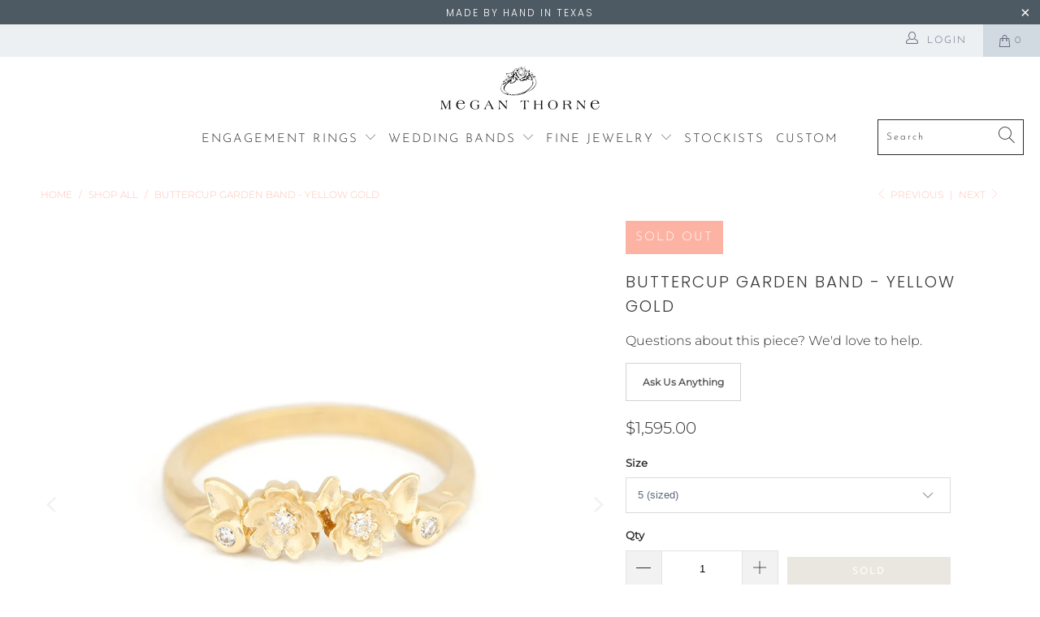

--- FILE ---
content_type: text/html; charset=utf-8
request_url: https://meganthorne.com/collections/shop-all/products/buttercup-garden-band
body_size: 26444
content:


 <!DOCTYPE html>
<html lang="en"> <head>
<!-- Google tag (gtag.js) -->
<script async src="https://www.googletagmanager.com/gtag/js?id=UA-199538583-1"></script>
<script>
  window.dataLayer = window.dataLayer || [];
  function gtag(){dataLayer.push(arguments);}
  gtag('js', new Date());

  gtag('config', 'UA-199538583-1');
</script> <!-- Google Tag Manager -->
<script>(function(w,d,s,l,i){w[l]=w[l]||[];w[l].push({'gtm.start':
new Date().getTime(),event:'gtm.js'});var f=d.getElementsByTagName(s)[0],
j=d.createElement(s),dl=l!='dataLayer'?'&l='+l:'';j.async=true;j.src=
'https://www.googletagmanager.com/gtm.js?id='+i+dl;f.parentNode.insertBefore(j,f);
})(window,document,'script','dataLayer','GTM-P9KV3DF');</script>
<!-- End Google Tag Manager --> <meta charset="utf-8"> <meta http-equiv="cleartype" content="on"> <meta name="robots" content="index,follow"> <!-- Mobile Specific Metas --> <meta name="HandheldFriendly" content="True"> <meta name="MobileOptimized" content="320"> <meta name="viewport" content="width=device-width,initial-scale=1"> <meta name="theme-color" content="#ffffff"> <title>
      Buttercup Garden Band - Floral Stacking Ring - megan thorne</title> <meta name="description" content="Handmade wedding or stacking band with diamonds and floral Buttercup details hand carved into 18K yellow gold by Designer Megan Thorne. Bespoke necklaces, rings, or earrings with alternative stones and customized designs available."/> <!-- Preconnect Domains --> <link rel="preconnect" href="https://fonts.shopifycdn.com" /> <link rel="preconnect" href="https://cdn.shopify.com" /> <link rel="preconnect" href="https://v.shopify.com" /> <link rel="preconnect" href="https://cdn.shopifycloud.com" /> <link rel="preconnect" href="https://monorail-edge.shopifysvc.com"> <!-- fallback for browsers that don't support preconnect --> <link rel="dns-prefetch" href="https://fonts.shopifycdn.com" /> <link rel="dns-prefetch" href="https://cdn.shopify.com" /> <link rel="dns-prefetch" href="https://v.shopify.com" /> <link rel="dns-prefetch" href="https://cdn.shopifycloud.com" /> <link rel="dns-prefetch" href="https://monorail-edge.shopifysvc.com"> <link rel="preconnect" href="https://productreviews.shopifycdn.com" /> <link rel="dns-prefetch" href="https://productreviews.shopifycdn.com" /> <!-- Preload Assets --> <link rel="preload" href="//meganthorne.com/cdn/shop/t/40/assets/fancybox.css?v=19278034316635137701625773873" as="style"> <link rel="preload" href="//meganthorne.com/cdn/shop/t/40/assets/styles.css?v=132454787150351253211765861436" as="style"> <link rel="preload" href="//meganthorne.com/cdn/shop/t/40/assets/jquery.min.js?v=81049236547974671631625773876" as="script"> <link rel="preload" href="//meganthorne.com/cdn/shop/t/40/assets/vendors.js?v=128057267601354735931625773885" as="script"> <link rel="preload" href="//meganthorne.com/cdn/shop/t/40/assets/sections.js?v=15659725722217104021625773904" as="script"> <link rel="preload" href="//meganthorne.com/cdn/shop/t/40/assets/utilities.js?v=7262421848513224291625773904" as="script"> <link rel="preload" href="//meganthorne.com/cdn/shop/t/40/assets/app.js?v=32852133673603630311625773904" as="script"> <!-- Stylesheet for Fancybox library --> <link href="//meganthorne.com/cdn/shop/t/40/assets/fancybox.css?v=19278034316635137701625773873" rel="stylesheet" type="text/css" media="all" /> <!-- Stylesheets for Turbo --> <link href="//meganthorne.com/cdn/shop/t/40/assets/styles.css?v=132454787150351253211765861436" rel="stylesheet" type="text/css" media="all" /> <script>
      window.lazySizesConfig = window.lazySizesConfig || {};

      lazySizesConfig.expand = 300;
      lazySizesConfig.loadHidden = false;

      /*! lazysizes - v5.2.2 - bgset plugin */
      !function(e,t){var a=function(){t(e.lazySizes),e.removeEventListener("lazyunveilread",a,!0)};t=t.bind(null,e,e.document),"object"==typeof module&&module.exports?t(require("lazysizes")):"function"==typeof define&&define.amd?define(["lazysizes"],t):e.lazySizes?a():e.addEventListener("lazyunveilread",a,!0)}(window,function(e,z,g){"use strict";var c,y,b,f,i,s,n,v,m;e.addEventListener&&(c=g.cfg,y=/\s+/g,b=/\s*\|\s+|\s+\|\s*/g,f=/^(.+?)(?:\s+\[\s*(.+?)\s*\])(?:\s+\[\s*(.+?)\s*\])?$/,i=/^\s*\(*\s*type\s*:\s*(.+?)\s*\)*\s*$/,s=/\(|\)|'/,n={contain:1,cover:1},v=function(e,t){var a;t&&((a=t.match(i))&&a[1]?e.setAttribute("type",a[1]):e.setAttribute("media",c.customMedia[t]||t))},m=function(e){var t,a,i,r;e.target._lazybgset&&(a=(t=e.target)._lazybgset,(i=t.currentSrc||t.src)&&((r=g.fire(a,"bgsetproxy",{src:i,useSrc:s.test(i)?JSON.stringify(i):i})).defaultPrevented||(a.style.backgroundImage="url("+r.detail.useSrc+")")),t._lazybgsetLoading&&(g.fire(a,"_lazyloaded",{},!1,!0),delete t._lazybgsetLoading))},addEventListener("lazybeforeunveil",function(e){var t,a,i,r,s,n,l,d,o,u;!e.defaultPrevented&&(t=e.target.getAttribute("data-bgset"))&&(o=e.target,(u=z.createElement("img")).alt="",u._lazybgsetLoading=!0,e.detail.firesLoad=!0,a=t,i=o,r=u,s=z.createElement("picture"),n=i.getAttribute(c.sizesAttr),l=i.getAttribute("data-ratio"),d=i.getAttribute("data-optimumx"),i._lazybgset&&i._lazybgset.parentNode==i&&i.removeChild(i._lazybgset),Object.defineProperty(r,"_lazybgset",{value:i,writable:!0}),Object.defineProperty(i,"_lazybgset",{value:s,writable:!0}),a=a.replace(y," ").split(b),s.style.display="none",r.className=c.lazyClass,1!=a.length||n||(n="auto"),a.forEach(function(e){var t,a=z.createElement("source");n&&"auto"!=n&&a.setAttribute("sizes",n),(t=e.match(f))?(a.setAttribute(c.srcsetAttr,t[1]),v(a,t[2]),v(a,t[3])):a.setAttribute(c.srcsetAttr,e),s.appendChild(a)}),n&&(r.setAttribute(c.sizesAttr,n),i.removeAttribute(c.sizesAttr),i.removeAttribute("sizes")),d&&r.setAttribute("data-optimumx",d),l&&r.setAttribute("data-ratio",l),s.appendChild(r),i.appendChild(s),setTimeout(function(){g.loader.unveil(u),g.rAF(function(){g.fire(u,"_lazyloaded",{},!0,!0),u.complete&&m({target:u})})}))}),z.addEventListener("load",m,!0),e.addEventListener("lazybeforesizes",function(e){var t,a,i,r;e.detail.instance==g&&e.target._lazybgset&&e.detail.dataAttr&&(t=e.target._lazybgset,i=t,r=(getComputedStyle(i)||{getPropertyValue:function(){}}).getPropertyValue("background-size"),!n[r]&&n[i.style.backgroundSize]&&(r=i.style.backgroundSize),n[a=r]&&(e.target._lazysizesParentFit=a,g.rAF(function(){e.target.setAttribute("data-parent-fit",a),e.target._lazysizesParentFit&&delete e.target._lazysizesParentFit})))},!0),z.documentElement.addEventListener("lazybeforesizes",function(e){var t,a;!e.defaultPrevented&&e.target._lazybgset&&e.detail.instance==g&&(e.detail.width=(t=e.target._lazybgset,a=g.gW(t,t.parentNode),(!t._lazysizesWidth||a>t._lazysizesWidth)&&(t._lazysizesWidth=a),t._lazysizesWidth))}))});

      /*! lazysizes - v5.2.2 */
      !function(e){var t=function(u,D,f){"use strict";var k,H;if(function(){var e;var t={lazyClass:"lazyload",loadedClass:"lazyloaded",loadingClass:"lazyloading",preloadClass:"lazypreload",errorClass:"lazyerror",autosizesClass:"lazyautosizes",srcAttr:"data-src",srcsetAttr:"data-srcset",sizesAttr:"data-sizes",minSize:40,customMedia:{},init:true,expFactor:1.5,hFac:.8,loadMode:2,loadHidden:true,ricTimeout:0,throttleDelay:125};H=u.lazySizesConfig||u.lazysizesConfig||{};for(e in t){if(!(e in H)){H[e]=t[e]}}}(),!D||!D.getElementsByClassName){return{init:function(){},cfg:H,noSupport:true}}var O=D.documentElement,a=u.HTMLPictureElement,P="addEventListener",$="getAttribute",q=u[P].bind(u),I=u.setTimeout,U=u.requestAnimationFrame||I,l=u.requestIdleCallback,j=/^picture$/i,r=["load","error","lazyincluded","_lazyloaded"],i={},G=Array.prototype.forEach,J=function(e,t){if(!i[t]){i[t]=new RegExp("(\\s|^)"+t+"(\\s|$)")}return i[t].test(e[$]("class")||"")&&i[t]},K=function(e,t){if(!J(e,t)){e.setAttribute("class",(e[$]("class")||"").trim()+" "+t)}},Q=function(e,t){var i;if(i=J(e,t)){e.setAttribute("class",(e[$]("class")||"").replace(i," "))}},V=function(t,i,e){var a=e?P:"removeEventListener";if(e){V(t,i)}r.forEach(function(e){t[a](e,i)})},X=function(e,t,i,a,r){var n=D.createEvent("Event");if(!i){i={}}i.instance=k;n.initEvent(t,!a,!r);n.detail=i;e.dispatchEvent(n);return n},Y=function(e,t){var i;if(!a&&(i=u.picturefill||H.pf)){if(t&&t.src&&!e[$]("srcset")){e.setAttribute("srcset",t.src)}i({reevaluate:true,elements:[e]})}else if(t&&t.src){e.src=t.src}},Z=function(e,t){return(getComputedStyle(e,null)||{})[t]},s=function(e,t,i){i=i||e.offsetWidth;while(i<H.minSize&&t&&!e._lazysizesWidth){i=t.offsetWidth;t=t.parentNode}return i},ee=function(){var i,a;var t=[];var r=[];var n=t;var s=function(){var e=n;n=t.length?r:t;i=true;a=false;while(e.length){e.shift()()}i=false};var e=function(e,t){if(i&&!t){e.apply(this,arguments)}else{n.push(e);if(!a){a=true;(D.hidden?I:U)(s)}}};e._lsFlush=s;return e}(),te=function(i,e){return e?function(){ee(i)}:function(){var e=this;var t=arguments;ee(function(){i.apply(e,t)})}},ie=function(e){var i;var a=0;var r=H.throttleDelay;var n=H.ricTimeout;var t=function(){i=false;a=f.now();e()};var s=l&&n>49?function(){l(t,{timeout:n});if(n!==H.ricTimeout){n=H.ricTimeout}}:te(function(){I(t)},true);return function(e){var t;if(e=e===true){n=33}if(i){return}i=true;t=r-(f.now()-a);if(t<0){t=0}if(e||t<9){s()}else{I(s,t)}}},ae=function(e){var t,i;var a=99;var r=function(){t=null;e()};var n=function(){var e=f.now()-i;if(e<a){I(n,a-e)}else{(l||r)(r)}};return function(){i=f.now();if(!t){t=I(n,a)}}},e=function(){var v,m,c,h,e;var y,z,g,p,C,b,A;var n=/^img$/i;var d=/^iframe$/i;var E="onscroll"in u&&!/(gle|ing)bot/.test(navigator.userAgent);var _=0;var w=0;var N=0;var M=-1;var x=function(e){N--;if(!e||N<0||!e.target){N=0}};var W=function(e){if(A==null){A=Z(D.body,"visibility")=="hidden"}return A||!(Z(e.parentNode,"visibility")=="hidden"&&Z(e,"visibility")=="hidden")};var S=function(e,t){var i;var a=e;var r=W(e);g-=t;b+=t;p-=t;C+=t;while(r&&(a=a.offsetParent)&&a!=D.body&&a!=O){r=(Z(a,"opacity")||1)>0;if(r&&Z(a,"overflow")!="visible"){i=a.getBoundingClientRect();r=C>i.left&&p<i.right&&b>i.top-1&&g<i.bottom+1}}return r};var t=function(){var e,t,i,a,r,n,s,l,o,u,f,c;var d=k.elements;if((h=H.loadMode)&&N<8&&(e=d.length)){t=0;M++;for(;t<e;t++){if(!d[t]||d[t]._lazyRace){continue}if(!E||k.prematureUnveil&&k.prematureUnveil(d[t])){R(d[t]);continue}if(!(l=d[t][$]("data-expand"))||!(n=l*1)){n=w}if(!u){u=!H.expand||H.expand<1?O.clientHeight>500&&O.clientWidth>500?500:370:H.expand;k._defEx=u;f=u*H.expFactor;c=H.hFac;A=null;if(w<f&&N<1&&M>2&&h>2&&!D.hidden){w=f;M=0}else if(h>1&&M>1&&N<6){w=u}else{w=_}}if(o!==n){y=innerWidth+n*c;z=innerHeight+n;s=n*-1;o=n}i=d[t].getBoundingClientRect();if((b=i.bottom)>=s&&(g=i.top)<=z&&(C=i.right)>=s*c&&(p=i.left)<=y&&(b||C||p||g)&&(H.loadHidden||W(d[t]))&&(m&&N<3&&!l&&(h<3||M<4)||S(d[t],n))){R(d[t]);r=true;if(N>9){break}}else if(!r&&m&&!a&&N<4&&M<4&&h>2&&(v[0]||H.preloadAfterLoad)&&(v[0]||!l&&(b||C||p||g||d[t][$](H.sizesAttr)!="auto"))){a=v[0]||d[t]}}if(a&&!r){R(a)}}};var i=ie(t);var B=function(e){var t=e.target;if(t._lazyCache){delete t._lazyCache;return}x(e);K(t,H.loadedClass);Q(t,H.loadingClass);V(t,L);X(t,"lazyloaded")};var a=te(B);var L=function(e){a({target:e.target})};var T=function(t,i){try{t.contentWindow.location.replace(i)}catch(e){t.src=i}};var F=function(e){var t;var i=e[$](H.srcsetAttr);if(t=H.customMedia[e[$]("data-media")||e[$]("media")]){e.setAttribute("media",t)}if(i){e.setAttribute("srcset",i)}};var s=te(function(t,e,i,a,r){var n,s,l,o,u,f;if(!(u=X(t,"lazybeforeunveil",e)).defaultPrevented){if(a){if(i){K(t,H.autosizesClass)}else{t.setAttribute("sizes",a)}}s=t[$](H.srcsetAttr);n=t[$](H.srcAttr);if(r){l=t.parentNode;o=l&&j.test(l.nodeName||"")}f=e.firesLoad||"src"in t&&(s||n||o);u={target:t};K(t,H.loadingClass);if(f){clearTimeout(c);c=I(x,2500);V(t,L,true)}if(o){G.call(l.getElementsByTagName("source"),F)}if(s){t.setAttribute("srcset",s)}else if(n&&!o){if(d.test(t.nodeName)){T(t,n)}else{t.src=n}}if(r&&(s||o)){Y(t,{src:n})}}if(t._lazyRace){delete t._lazyRace}Q(t,H.lazyClass);ee(function(){var e=t.complete&&t.naturalWidth>1;if(!f||e){if(e){K(t,"ls-is-cached")}B(u);t._lazyCache=true;I(function(){if("_lazyCache"in t){delete t._lazyCache}},9)}if(t.loading=="lazy"){N--}},true)});var R=function(e){if(e._lazyRace){return}var t;var i=n.test(e.nodeName);var a=i&&(e[$](H.sizesAttr)||e[$]("sizes"));var r=a=="auto";if((r||!m)&&i&&(e[$]("src")||e.srcset)&&!e.complete&&!J(e,H.errorClass)&&J(e,H.lazyClass)){return}t=X(e,"lazyunveilread").detail;if(r){re.updateElem(e,true,e.offsetWidth)}e._lazyRace=true;N++;s(e,t,r,a,i)};var r=ae(function(){H.loadMode=3;i()});var l=function(){if(H.loadMode==3){H.loadMode=2}r()};var o=function(){if(m){return}if(f.now()-e<999){I(o,999);return}m=true;H.loadMode=3;i();q("scroll",l,true)};return{_:function(){e=f.now();k.elements=D.getElementsByClassName(H.lazyClass);v=D.getElementsByClassName(H.lazyClass+" "+H.preloadClass);q("scroll",i,true);q("resize",i,true);q("pageshow",function(e){if(e.persisted){var t=D.querySelectorAll("."+H.loadingClass);if(t.length&&t.forEach){U(function(){t.forEach(function(e){if(e.complete){R(e)}})})}}});if(u.MutationObserver){new MutationObserver(i).observe(O,{childList:true,subtree:true,attributes:true})}else{O[P]("DOMNodeInserted",i,true);O[P]("DOMAttrModified",i,true);setInterval(i,999)}q("hashchange",i,true);["focus","mouseover","click","load","transitionend","animationend"].forEach(function(e){D[P](e,i,true)});if(/d$|^c/.test(D.readyState)){o()}else{q("load",o);D[P]("DOMContentLoaded",i);I(o,2e4)}if(k.elements.length){t();ee._lsFlush()}else{i()}},checkElems:i,unveil:R,_aLSL:l}}(),re=function(){var i;var n=te(function(e,t,i,a){var r,n,s;e._lazysizesWidth=a;a+="px";e.setAttribute("sizes",a);if(j.test(t.nodeName||"")){r=t.getElementsByTagName("source");for(n=0,s=r.length;n<s;n++){r[n].setAttribute("sizes",a)}}if(!i.detail.dataAttr){Y(e,i.detail)}});var a=function(e,t,i){var a;var r=e.parentNode;if(r){i=s(e,r,i);a=X(e,"lazybeforesizes",{width:i,dataAttr:!!t});if(!a.defaultPrevented){i=a.detail.width;if(i&&i!==e._lazysizesWidth){n(e,r,a,i)}}}};var e=function(){var e;var t=i.length;if(t){e=0;for(;e<t;e++){a(i[e])}}};var t=ae(e);return{_:function(){i=D.getElementsByClassName(H.autosizesClass);q("resize",t)},checkElems:t,updateElem:a}}(),t=function(){if(!t.i&&D.getElementsByClassName){t.i=true;re._();e._()}};return I(function(){H.init&&t()}),k={cfg:H,autoSizer:re,loader:e,init:t,uP:Y,aC:K,rC:Q,hC:J,fire:X,gW:s,rAF:ee}}(e,e.document,Date);e.lazySizes=t,"object"==typeof module&&module.exports&&(module.exports=t)}("undefined"!=typeof window?window:{});</script> <!-- Icons --> <link rel="shortcut icon" type="image/x-icon" href="//meganthorne.com/cdn/shop/files/flavicon_6322a720-5598-4c0f-a958-b5b10930ab13_180x180.jpg?v=1644264315"> <link rel="apple-touch-icon" href="//meganthorne.com/cdn/shop/files/flavicon_6322a720-5598-4c0f-a958-b5b10930ab13_180x180.jpg?v=1644264315"/> <link rel="apple-touch-icon" sizes="57x57" href="//meganthorne.com/cdn/shop/files/flavicon_6322a720-5598-4c0f-a958-b5b10930ab13_57x57.jpg?v=1644264315"/> <link rel="apple-touch-icon" sizes="60x60" href="//meganthorne.com/cdn/shop/files/flavicon_6322a720-5598-4c0f-a958-b5b10930ab13_60x60.jpg?v=1644264315"/> <link rel="apple-touch-icon" sizes="72x72" href="//meganthorne.com/cdn/shop/files/flavicon_6322a720-5598-4c0f-a958-b5b10930ab13_72x72.jpg?v=1644264315"/> <link rel="apple-touch-icon" sizes="76x76" href="//meganthorne.com/cdn/shop/files/flavicon_6322a720-5598-4c0f-a958-b5b10930ab13_76x76.jpg?v=1644264315"/> <link rel="apple-touch-icon" sizes="114x114" href="//meganthorne.com/cdn/shop/files/flavicon_6322a720-5598-4c0f-a958-b5b10930ab13_114x114.jpg?v=1644264315"/> <link rel="apple-touch-icon" sizes="180x180" href="//meganthorne.com/cdn/shop/files/flavicon_6322a720-5598-4c0f-a958-b5b10930ab13_180x180.jpg?v=1644264315"/> <link rel="apple-touch-icon" sizes="228x228" href="//meganthorne.com/cdn/shop/files/flavicon_6322a720-5598-4c0f-a958-b5b10930ab13_228x228.jpg?v=1644264315"/> <link rel="canonical" href="https://meganthorne.com/products/buttercup-garden-band"/> <script src="//meganthorne.com/cdn/shop/t/40/assets/jquery.min.js?v=81049236547974671631625773876" defer></script> <script type="text/javascript" src="/services/javascripts/currencies.js" data-no-instant></script> <script src="//meganthorne.com/cdn/shop/t/40/assets/currencies.js?v=123947745901353827081625773873" defer></script> <script>
      window.Theme = window.Theme || {};
      window.Theme.version = '6.3.1';
      window.Theme.name = 'Turbo';</script>
    


    
<template id="price-ui"><span class="price " data-price></span><span class="compare-at-price" data-compare-at-price></span><span class="unit-pricing" data-unit-pricing></span></template> <template id="price-ui-badge"><div class="price-ui-badge__sticker"> <span class="price-ui-badge__sticker-text" data-badge></span></div></template> <template id="price-ui__price"><span class="money" data-price></span></template> <template id="price-ui__price-range"><span class="price-min" data-price-min><span class="money" data-price></span></span> - <span class="price-max" data-price-max><span class="money" data-price></span></span></template> <template id="price-ui__unit-pricing"><span class="unit-quantity" data-unit-quantity></span> | <span class="unit-price" data-unit-price><span class="money" data-price></span></span> / <span class="unit-measurement" data-unit-measurement></span></template> <template id="price-ui-badge__percent-savings-range">Save up to <span data-price-percent></span>%</template> <template id="price-ui-badge__percent-savings">Save <span data-price-percent></span>%</template> <template id="price-ui-badge__price-savings-range">Save up to <span class="money" data-price></span></template> <template id="price-ui-badge__price-savings">Save <span class="money" data-price></span></template> <template id="price-ui-badge__on-sale">Sale</template> <template id="price-ui-badge__sold-out">Sold out</template> <template id="price-ui-badge__in-stock">In stock</template> <script>
      
window.Shopify = window.Shopify || {};window.Shopify.theme_settings = {};
window.Currency = window.Currency || {};window.Shopify.routes = {};window.Shopify.theme_settings.display_tos_checkbox = false;window.Shopify.theme_settings.go_to_checkout = true;window.Shopify.theme_settings.cart_action = "ajax";window.Shopify.theme_settings.cart_shipping_calculator = false;window.Shopify.theme_settings.collection_swatches = true;window.Shopify.theme_settings.collection_secondary_image = true;


window.Currency.show_multiple_currencies = true;
window.Currency.shop_currency = "USD";
window.Currency.default_currency = "USD";
window.Currency.display_format = "money_format";
window.Currency.money_format = "${{amount}}";
window.Currency.money_format_no_currency = "${{amount}}";
window.Currency.money_format_currency = "${{amount}} USD";
window.Currency.native_multi_currency = false;
window.Currency.iso_code = "USD";
window.Currency.symbol = "$";window.Shopify.theme_settings.display_inventory_left = false;window.Shopify.theme_settings.inventory_threshold = 10;window.Shopify.theme_settings.limit_quantity = false;window.Shopify.theme_settings.menu_position = "inline";window.Shopify.theme_settings.newsletter_popup = false;window.Shopify.theme_settings.newsletter_popup_days = "7";window.Shopify.theme_settings.newsletter_popup_mobile = false;window.Shopify.theme_settings.newsletter_popup_seconds = 8;window.Shopify.theme_settings.pagination_type = "infinite_scroll";window.Shopify.theme_settings.search_pagination_type = "infinite_scroll";window.Shopify.theme_settings.enable_shopify_review_comments = true;window.Shopify.theme_settings.enable_shopify_collection_badges = false;window.Shopify.theme_settings.quick_shop_thumbnail_position = "bottom-thumbnails";window.Shopify.theme_settings.product_form_style = "dropdown";window.Shopify.theme_settings.sale_banner_enabled = true;window.Shopify.theme_settings.display_savings = false;window.Shopify.theme_settings.display_sold_out_price = true;window.Shopify.theme_settings.sold_out_text = "Sold";window.Shopify.theme_settings.free_text = "";window.Shopify.theme_settings.video_looping = false;window.Shopify.theme_settings.quick_shop_style = "popup";window.Shopify.theme_settings.hover_enabled = false;window.Shopify.routes.cart_url = "/cart";window.Shopify.routes.root_url = "/";window.Shopify.routes.search_url = "/search";window.Shopify.theme_settings.image_loading_style = "blur-up";window.Shopify.theme_settings.search_option = "product";window.Shopify.theme_settings.search_items_to_display = 8;window.Shopify.theme_settings.enable_autocomplete = false;window.Shopify.theme_settings.page_dots_enabled = true;window.Shopify.theme_settings.slideshow_arrow_size = "light";window.Shopify.theme_settings.quick_shop_enabled = false;window.Shopify.translation =window.Shopify.translation || {};window.Shopify.translation.agree_to_terms_warning = "You must agree with the terms and conditions to checkout.";window.Shopify.translation.one_item_left = "item left";window.Shopify.translation.items_left_text = "items left";window.Shopify.translation.cart_savings_text = "Total Savings";window.Shopify.translation.cart_discount_text = "Discount";window.Shopify.translation.cart_subtotal_text = "Subtotal";window.Shopify.translation.cart_remove_text = "Remove";window.Shopify.translation.cart_free_text = "Free";window.Shopify.translation.newsletter_success_text = "Thank you for joining our mailing list!";window.Shopify.translation.notify_email = "Enter your email address...";window.Shopify.translation.notify_email_value = "Translation missing: en.contact.fields.email";window.Shopify.translation.notify_email_send = "Send";window.Shopify.translation.notify_message_first = "Please notify me when ";window.Shopify.translation.notify_message_last = " becomes available - ";window.Shopify.translation.notify_success_text = "Thanks! We will notify you when this product becomes available!";window.Shopify.translation.add_to_cart = "Add to Cart";window.Shopify.translation.coming_soon_text = "Coming Soon";window.Shopify.translation.sold_out_text = "Sold Out";window.Shopify.translation.sale_text = "Sale";window.Shopify.translation.savings_text = "You Save";window.Shopify.translation.from_text = "from";window.Shopify.translation.new_text = "New";window.Shopify.translation.pre_order_text = "Pre-Order";window.Shopify.translation.unavailable_text = "Unavailable";window.Shopify.translation.all_results = "View all results";window.Shopify.translation.no_results = "Sorry, no results!";window.Shopify.media_queries =window.Shopify.media_queries || {};window.Shopify.media_queries.small = window.matchMedia( "(max-width: 480px)" );window.Shopify.media_queries.medium = window.matchMedia( "(max-width: 798px)" );window.Shopify.media_queries.large = window.matchMedia( "(min-width: 799px)" );window.Shopify.media_queries.larger = window.matchMedia( "(min-width: 960px)" );window.Shopify.media_queries.xlarge = window.matchMedia( "(min-width: 1200px)" );window.Shopify.media_queries.ie10 = window.matchMedia( "all and (-ms-high-contrast: none), (-ms-high-contrast: active)" );window.Shopify.media_queries.tablet = window.matchMedia( "only screen and (min-width: 799px) and (max-width: 1024px)" );</script> <script src="//meganthorne.com/cdn/shop/t/40/assets/vendors.js?v=128057267601354735931625773885" defer></script> <script src="//meganthorne.com/cdn/shop/t/40/assets/sections.js?v=15659725722217104021625773904" defer></script> <script src="//meganthorne.com/cdn/shop/t/40/assets/utilities.js?v=7262421848513224291625773904" defer></script> <script src="//meganthorne.com/cdn/shop/t/40/assets/app.js?v=32852133673603630311625773904" defer></script> <script src="//meganthorne.com/cdn/shop/t/40/assets/instantclick.min.js?v=20092422000980684151625773875" data-no-instant defer></script> <script data-no-instant>
        window.addEventListener('DOMContentLoaded', function() {

          function inIframe() {
            try {
              return window.self !== window.top;
            } catch (e) {
              return true;
            }
          }

          if (!inIframe()){
            InstantClick.on('change', function() {

              $('head script[src*="shopify"]').each(function() {
                var script = document.createElement('script');
                script.type = 'text/javascript';
                script.src = $(this).attr('src');

                $('body').append(script);
              });

              $('body').removeClass('fancybox-active');
              $.fancybox.destroy();

              InstantClick.init();

            });
          }
        });</script> <script></script> <script>window.performance && window.performance.mark && window.performance.mark('shopify.content_for_header.start');</script><meta name="facebook-domain-verification" content="qdoq6r3bbzues8skpggdbxjzipu4co">
<meta name="facebook-domain-verification" content="eezf24v0f3z3fj5o1k7bx6d3qwiqgv">
<meta name="google-site-verification" content="DlYHnJ_IIjUEeHRXDAtM9h8AhIzWZrDZd_bsvMrqAJQ">
<meta id="shopify-digital-wallet" name="shopify-digital-wallet" content="/33078968452/digital_wallets/dialog">
<meta name="shopify-checkout-api-token" content="d662af3f54565313101d33ca0d6d226a">
<meta id="in-context-paypal-metadata" data-shop-id="33078968452" data-venmo-supported="false" data-environment="production" data-locale="en_US" data-paypal-v4="true" data-currency="USD">
<link rel="alternate" type="application/json+oembed" href="https://meganthorne.com/products/buttercup-garden-band.oembed">
<script async="async" src="/checkouts/internal/preloads.js?locale=en-US"></script>
<link rel="preconnect" href="https://shop.app" crossorigin="anonymous">
<script async="async" src="https://shop.app/checkouts/internal/preloads.js?locale=en-US&shop_id=33078968452" crossorigin="anonymous"></script>
<script id="shopify-features" type="application/json">{"accessToken":"d662af3f54565313101d33ca0d6d226a","betas":["rich-media-storefront-analytics"],"domain":"meganthorne.com","predictiveSearch":true,"shopId":33078968452,"locale":"en"}</script>
<script>var Shopify = Shopify || {};
Shopify.shop = "megan-thorne.myshopify.com";
Shopify.locale = "en";
Shopify.currency = {"active":"USD","rate":"1.0"};
Shopify.country = "US";
Shopify.theme = {"name":"Turbo-Florence: LIVE","id":120377770116,"schema_name":"Turbo","schema_version":"6.3.1","theme_store_id":null,"role":"main"};
Shopify.theme.handle = "null";
Shopify.theme.style = {"id":null,"handle":null};
Shopify.cdnHost = "meganthorne.com/cdn";
Shopify.routes = Shopify.routes || {};
Shopify.routes.root = "/";</script>
<script type="module">!function(o){(o.Shopify=o.Shopify||{}).modules=!0}(window);</script>
<script>!function(o){function n(){var o=[];function n(){o.push(Array.prototype.slice.apply(arguments))}return n.q=o,n}var t=o.Shopify=o.Shopify||{};t.loadFeatures=n(),t.autoloadFeatures=n()}(window);</script>
<script>
  window.ShopifyPay = window.ShopifyPay || {};
  window.ShopifyPay.apiHost = "shop.app\/pay";
  window.ShopifyPay.redirectState = null;
</script>
<script id="shop-js-analytics" type="application/json">{"pageType":"product"}</script>
<script defer="defer" async type="module" src="//meganthorne.com/cdn/shopifycloud/shop-js/modules/v2/client.init-shop-cart-sync_BT-GjEfc.en.esm.js"></script>
<script defer="defer" async type="module" src="//meganthorne.com/cdn/shopifycloud/shop-js/modules/v2/chunk.common_D58fp_Oc.esm.js"></script>
<script defer="defer" async type="module" src="//meganthorne.com/cdn/shopifycloud/shop-js/modules/v2/chunk.modal_xMitdFEc.esm.js"></script>
<script type="module">
  await import("//meganthorne.com/cdn/shopifycloud/shop-js/modules/v2/client.init-shop-cart-sync_BT-GjEfc.en.esm.js");
await import("//meganthorne.com/cdn/shopifycloud/shop-js/modules/v2/chunk.common_D58fp_Oc.esm.js");
await import("//meganthorne.com/cdn/shopifycloud/shop-js/modules/v2/chunk.modal_xMitdFEc.esm.js");

  window.Shopify.SignInWithShop?.initShopCartSync?.({"fedCMEnabled":true,"windoidEnabled":true});

</script>
<script defer="defer" async type="module" src="//meganthorne.com/cdn/shopifycloud/shop-js/modules/v2/client.payment-terms_Ci9AEqFq.en.esm.js"></script>
<script defer="defer" async type="module" src="//meganthorne.com/cdn/shopifycloud/shop-js/modules/v2/chunk.common_D58fp_Oc.esm.js"></script>
<script defer="defer" async type="module" src="//meganthorne.com/cdn/shopifycloud/shop-js/modules/v2/chunk.modal_xMitdFEc.esm.js"></script>
<script type="module">
  await import("//meganthorne.com/cdn/shopifycloud/shop-js/modules/v2/client.payment-terms_Ci9AEqFq.en.esm.js");
await import("//meganthorne.com/cdn/shopifycloud/shop-js/modules/v2/chunk.common_D58fp_Oc.esm.js");
await import("//meganthorne.com/cdn/shopifycloud/shop-js/modules/v2/chunk.modal_xMitdFEc.esm.js");

  
</script>
<script>
  window.Shopify = window.Shopify || {};
  if (!window.Shopify.featureAssets) window.Shopify.featureAssets = {};
  window.Shopify.featureAssets['shop-js'] = {"shop-cart-sync":["modules/v2/client.shop-cart-sync_DZOKe7Ll.en.esm.js","modules/v2/chunk.common_D58fp_Oc.esm.js","modules/v2/chunk.modal_xMitdFEc.esm.js"],"init-fed-cm":["modules/v2/client.init-fed-cm_B6oLuCjv.en.esm.js","modules/v2/chunk.common_D58fp_Oc.esm.js","modules/v2/chunk.modal_xMitdFEc.esm.js"],"shop-cash-offers":["modules/v2/client.shop-cash-offers_D2sdYoxE.en.esm.js","modules/v2/chunk.common_D58fp_Oc.esm.js","modules/v2/chunk.modal_xMitdFEc.esm.js"],"shop-login-button":["modules/v2/client.shop-login-button_QeVjl5Y3.en.esm.js","modules/v2/chunk.common_D58fp_Oc.esm.js","modules/v2/chunk.modal_xMitdFEc.esm.js"],"pay-button":["modules/v2/client.pay-button_DXTOsIq6.en.esm.js","modules/v2/chunk.common_D58fp_Oc.esm.js","modules/v2/chunk.modal_xMitdFEc.esm.js"],"shop-button":["modules/v2/client.shop-button_DQZHx9pm.en.esm.js","modules/v2/chunk.common_D58fp_Oc.esm.js","modules/v2/chunk.modal_xMitdFEc.esm.js"],"avatar":["modules/v2/client.avatar_BTnouDA3.en.esm.js"],"init-windoid":["modules/v2/client.init-windoid_CR1B-cfM.en.esm.js","modules/v2/chunk.common_D58fp_Oc.esm.js","modules/v2/chunk.modal_xMitdFEc.esm.js"],"init-shop-for-new-customer-accounts":["modules/v2/client.init-shop-for-new-customer-accounts_C_vY_xzh.en.esm.js","modules/v2/client.shop-login-button_QeVjl5Y3.en.esm.js","modules/v2/chunk.common_D58fp_Oc.esm.js","modules/v2/chunk.modal_xMitdFEc.esm.js"],"init-shop-email-lookup-coordinator":["modules/v2/client.init-shop-email-lookup-coordinator_BI7n9ZSv.en.esm.js","modules/v2/chunk.common_D58fp_Oc.esm.js","modules/v2/chunk.modal_xMitdFEc.esm.js"],"init-shop-cart-sync":["modules/v2/client.init-shop-cart-sync_BT-GjEfc.en.esm.js","modules/v2/chunk.common_D58fp_Oc.esm.js","modules/v2/chunk.modal_xMitdFEc.esm.js"],"shop-toast-manager":["modules/v2/client.shop-toast-manager_DiYdP3xc.en.esm.js","modules/v2/chunk.common_D58fp_Oc.esm.js","modules/v2/chunk.modal_xMitdFEc.esm.js"],"init-customer-accounts":["modules/v2/client.init-customer-accounts_D9ZNqS-Q.en.esm.js","modules/v2/client.shop-login-button_QeVjl5Y3.en.esm.js","modules/v2/chunk.common_D58fp_Oc.esm.js","modules/v2/chunk.modal_xMitdFEc.esm.js"],"init-customer-accounts-sign-up":["modules/v2/client.init-customer-accounts-sign-up_iGw4briv.en.esm.js","modules/v2/client.shop-login-button_QeVjl5Y3.en.esm.js","modules/v2/chunk.common_D58fp_Oc.esm.js","modules/v2/chunk.modal_xMitdFEc.esm.js"],"shop-follow-button":["modules/v2/client.shop-follow-button_CqMgW2wH.en.esm.js","modules/v2/chunk.common_D58fp_Oc.esm.js","modules/v2/chunk.modal_xMitdFEc.esm.js"],"checkout-modal":["modules/v2/client.checkout-modal_xHeaAweL.en.esm.js","modules/v2/chunk.common_D58fp_Oc.esm.js","modules/v2/chunk.modal_xMitdFEc.esm.js"],"shop-login":["modules/v2/client.shop-login_D91U-Q7h.en.esm.js","modules/v2/chunk.common_D58fp_Oc.esm.js","modules/v2/chunk.modal_xMitdFEc.esm.js"],"lead-capture":["modules/v2/client.lead-capture_BJmE1dJe.en.esm.js","modules/v2/chunk.common_D58fp_Oc.esm.js","modules/v2/chunk.modal_xMitdFEc.esm.js"],"payment-terms":["modules/v2/client.payment-terms_Ci9AEqFq.en.esm.js","modules/v2/chunk.common_D58fp_Oc.esm.js","modules/v2/chunk.modal_xMitdFEc.esm.js"]};
</script>
<script>(function() {
  var isLoaded = false;
  function asyncLoad() {
    if (isLoaded) return;
    isLoaded = true;
    var urls = ["https:\/\/chimpstatic.com\/mcjs-connected\/js\/users\/bdf4624dff239c13a1f09f718\/4ec4f5f0a921efc27ccc85e6f.js?shop=megan-thorne.myshopify.com"];
    for (var i = 0; i <urls.length; i++) {
      var s = document.createElement('script');
      s.type = 'text/javascript';
      s.async = true;
      s.src = urls[i];
      var x = document.getElementsByTagName('script')[0];
      x.parentNode.insertBefore(s, x);
    }
  };
  if(window.attachEvent) {
    window.attachEvent('onload', asyncLoad);
  } else {
    window.addEventListener('load', asyncLoad, false);
  }
})();</script>
<script id="__st">var __st={"a":33078968452,"offset":-21600,"reqid":"70c55775-3ff5-4ad8-8a95-0fc83295fd61-1769032919","pageurl":"meganthorne.com\/collections\/shop-all\/products\/buttercup-garden-band","u":"5b205ecf8315","p":"product","rtyp":"product","rid":5054320214148};</script>
<script>window.ShopifyPaypalV4VisibilityTracking = true;</script>
<script id="captcha-bootstrap">!function(){'use strict';const t='contact',e='account',n='new_comment',o=[[t,t],['blogs',n],['comments',n],[t,'customer']],c=[[e,'customer_login'],[e,'guest_login'],[e,'recover_customer_password'],[e,'create_customer']],r=t=>t.map((([t,e])=>`form[action*='/${t}']:not([data-nocaptcha='true']) input[name='form_type'][value='${e}']`)).join(','),a=t=>()=>t?[...document.querySelectorAll(t)].map((t=>t.form)):[];function s(){const t=[...o],e=r(t);return a(e)}const i='password',u='form_key',d=['recaptcha-v3-token','g-recaptcha-response','h-captcha-response',i],f=()=>{try{return window.sessionStorage}catch{return}},m='__shopify_v',_=t=>t.elements[u];function p(t,e,n=!1){try{const o=window.sessionStorage,c=JSON.parse(o.getItem(e)),{data:r}=function(t){const{data:e,action:n}=t;return t[m]||n?{data:e,action:n}:{data:t,action:n}}(c);for(const[e,n]of Object.entries(r))t.elements[e]&&(t.elements[e].value=n);n&&o.removeItem(e)}catch(o){console.error('form repopulation failed',{error:o})}}const l='form_type',E='cptcha';function T(t){t.dataset[E]=!0}const w=window,h=w.document,L='Shopify',v='ce_forms',y='captcha';let A=!1;((t,e)=>{const n=(g='f06e6c50-85a8-45c8-87d0-21a2b65856fe',I='https://cdn.shopify.com/shopifycloud/storefront-forms-hcaptcha/ce_storefront_forms_captcha_hcaptcha.v1.5.2.iife.js',D={infoText:'Protected by hCaptcha',privacyText:'Privacy',termsText:'Terms'},(t,e,n)=>{const o=w[L][v],c=o.bindForm;if(c)return c(t,g,e,D).then(n);var r;o.q.push([[t,g,e,D],n]),r=I,A||(h.body.append(Object.assign(h.createElement('script'),{id:'captcha-provider',async:!0,src:r})),A=!0)});var g,I,D;w[L]=w[L]||{},w[L][v]=w[L][v]||{},w[L][v].q=[],w[L][y]=w[L][y]||{},w[L][y].protect=function(t,e){n(t,void 0,e),T(t)},Object.freeze(w[L][y]),function(t,e,n,w,h,L){const[v,y,A,g]=function(t,e,n){const i=e?o:[],u=t?c:[],d=[...i,...u],f=r(d),m=r(i),_=r(d.filter((([t,e])=>n.includes(e))));return[a(f),a(m),a(_),s()]}(w,h,L),I=t=>{const e=t.target;return e instanceof HTMLFormElement?e:e&&e.form},D=t=>v().includes(t);t.addEventListener('submit',(t=>{const e=I(t);if(!e)return;const n=D(e)&&!e.dataset.hcaptchaBound&&!e.dataset.recaptchaBound,o=_(e),c=g().includes(e)&&(!o||!o.value);(n||c)&&t.preventDefault(),c&&!n&&(function(t){try{if(!f())return;!function(t){const e=f();if(!e)return;const n=_(t);if(!n)return;const o=n.value;o&&e.removeItem(o)}(t);const e=Array.from(Array(32),(()=>Math.random().toString(36)[2])).join('');!function(t,e){_(t)||t.append(Object.assign(document.createElement('input'),{type:'hidden',name:u})),t.elements[u].value=e}(t,e),function(t,e){const n=f();if(!n)return;const o=[...t.querySelectorAll(`input[type='${i}']`)].map((({name:t})=>t)),c=[...d,...o],r={};for(const[a,s]of new FormData(t).entries())c.includes(a)||(r[a]=s);n.setItem(e,JSON.stringify({[m]:1,action:t.action,data:r}))}(t,e)}catch(e){console.error('failed to persist form',e)}}(e),e.submit())}));const S=(t,e)=>{t&&!t.dataset[E]&&(n(t,e.some((e=>e===t))),T(t))};for(const o of['focusin','change'])t.addEventListener(o,(t=>{const e=I(t);D(e)&&S(e,y())}));const B=e.get('form_key'),M=e.get(l),P=B&&M;t.addEventListener('DOMContentLoaded',(()=>{const t=y();if(P)for(const e of t)e.elements[l].value===M&&p(e,B);[...new Set([...A(),...v().filter((t=>'true'===t.dataset.shopifyCaptcha))])].forEach((e=>S(e,t)))}))}(h,new URLSearchParams(w.location.search),n,t,e,['guest_login'])})(!0,!1)}();</script>
<script integrity="sha256-4kQ18oKyAcykRKYeNunJcIwy7WH5gtpwJnB7kiuLZ1E=" data-source-attribution="shopify.loadfeatures" defer="defer" src="//meganthorne.com/cdn/shopifycloud/storefront/assets/storefront/load_feature-a0a9edcb.js" crossorigin="anonymous"></script>
<script crossorigin="anonymous" defer="defer" src="//meganthorne.com/cdn/shopifycloud/storefront/assets/shopify_pay/storefront-65b4c6d7.js?v=20250812"></script>
<script data-source-attribution="shopify.dynamic_checkout.dynamic.init">var Shopify=Shopify||{};Shopify.PaymentButton=Shopify.PaymentButton||{isStorefrontPortableWallets:!0,init:function(){window.Shopify.PaymentButton.init=function(){};var t=document.createElement("script");t.src="https://meganthorne.com/cdn/shopifycloud/portable-wallets/latest/portable-wallets.en.js",t.type="module",document.head.appendChild(t)}};
</script>
<script data-source-attribution="shopify.dynamic_checkout.buyer_consent">
  function portableWalletsHideBuyerConsent(e){var t=document.getElementById("shopify-buyer-consent"),n=document.getElementById("shopify-subscription-policy-button");t&&n&&(t.classList.add("hidden"),t.setAttribute("aria-hidden","true"),n.removeEventListener("click",e))}function portableWalletsShowBuyerConsent(e){var t=document.getElementById("shopify-buyer-consent"),n=document.getElementById("shopify-subscription-policy-button");t&&n&&(t.classList.remove("hidden"),t.removeAttribute("aria-hidden"),n.addEventListener("click",e))}window.Shopify?.PaymentButton&&(window.Shopify.PaymentButton.hideBuyerConsent=portableWalletsHideBuyerConsent,window.Shopify.PaymentButton.showBuyerConsent=portableWalletsShowBuyerConsent);
</script>
<script data-source-attribution="shopify.dynamic_checkout.cart.bootstrap">document.addEventListener("DOMContentLoaded",(function(){function t(){return document.querySelector("shopify-accelerated-checkout-cart, shopify-accelerated-checkout")}if(t())Shopify.PaymentButton.init();else{new MutationObserver((function(e,n){t()&&(Shopify.PaymentButton.init(),n.disconnect())})).observe(document.body,{childList:!0,subtree:!0})}}));
</script>
<link id="shopify-accelerated-checkout-styles" rel="stylesheet" media="screen" href="https://meganthorne.com/cdn/shopifycloud/portable-wallets/latest/accelerated-checkout-backwards-compat.css" crossorigin="anonymous">
<style id="shopify-accelerated-checkout-cart">
        #shopify-buyer-consent {
  margin-top: 1em;
  display: inline-block;
  width: 100%;
}

#shopify-buyer-consent.hidden {
  display: none;
}

#shopify-subscription-policy-button {
  background: none;
  border: none;
  padding: 0;
  text-decoration: underline;
  font-size: inherit;
  cursor: pointer;
}

#shopify-subscription-policy-button::before {
  box-shadow: none;
}

      </style>

<script>window.performance && window.performance.mark && window.performance.mark('shopify.content_for_header.end');</script>

    

<meta name="author" content="megan thorne">
<meta property="og:url" content="https://meganthorne.com/products/buttercup-garden-band">
<meta property="og:site_name" content="megan thorne"> <meta property="og:type" content="product"> <meta property="og:title" content="Buttercup Garden Band - Yellow Gold"> <meta property="og:image" content="https://meganthorne.com/cdn/shop/files/Buutercup_Garden_Wedding_Band_Yellow_Gold_157YC_GS_01_600x.jpg?v=1731352596"> <meta property="og:image:secure_url" content="https://meganthorne.com/cdn/shop/files/Buutercup_Garden_Wedding_Band_Yellow_Gold_157YC_GS_01_600x.jpg?v=1731352596"> <meta property="og:image:width" content="936"> <meta property="og:image:height" content="936"> <meta property="og:image" content="https://meganthorne.com/cdn/shop/files/Buutercup_Garden_Wedding_Band_Yellow_Gold_157YC_GS_02_600x.jpg?v=1731352596"> <meta property="og:image:secure_url" content="https://meganthorne.com/cdn/shop/files/Buutercup_Garden_Wedding_Band_Yellow_Gold_157YC_GS_02_600x.jpg?v=1731352596"> <meta property="og:image:width" content="936"> <meta property="og:image:height" content="936"> <meta property="og:image" content="https://meganthorne.com/cdn/shop/files/Stacking_Ring_Buttercup_Garden_Band_2_600x.jpg?v=1683225812"> <meta property="og:image:secure_url" content="https://meganthorne.com/cdn/shop/files/Stacking_Ring_Buttercup_Garden_Band_2_600x.jpg?v=1683225812"> <meta property="og:image:width" content="936"> <meta property="og:image:height" content="936"> <meta property="product:price:amount" content="1,595.00"> <meta property="product:price:currency" content="USD"> <meta property="og:description" content="Handmade wedding or stacking band with diamonds and floral Buttercup details hand carved into 18K yellow gold by Designer Megan Thorne. Bespoke necklaces, rings, or earrings with alternative stones and customized designs available.">




<meta name="twitter:card" content="summary"> <meta name="twitter:title" content="Buttercup Garden Band - Yellow Gold"> <meta name="twitter:description" content="A little floral bouquet to carry with you everyday.
Understated elegance.
18K yellow gold
diamond (.06tcw)

Pictured with Pave Slender Band

 
Currently in size 6, complimentary sizing available. Please allow 2 - 3 business days. Resized rings are final sale.
Many items can easily be ordered in additional ring sizes, multiple quantities, a different metal color, or with alternative stones. To inquire please fill out our special order form."> <meta name="twitter:image" content="https://meganthorne.com/cdn/shop/files/Buutercup_Garden_Wedding_Band_Yellow_Gold_157YC_GS_01_240x.jpg?v=1731352596"> <meta name="twitter:image:width" content="240"> <meta name="twitter:image:height" content="240"> <meta name="twitter:image:alt" content="Floral Detailing Wedding Band in Yellow Gold with Diamond Front View"> <link rel="prev" href="/collections/shop-all/products/buttercup-crescent-post-earrings"> <link rel="next" href="/collections/shop-all/products/buttercup-5-flower-bar-necklace"><link href="https://monorail-edge.shopifysvc.com" rel="dns-prefetch">
<script>(function(){if ("sendBeacon" in navigator && "performance" in window) {try {var session_token_from_headers = performance.getEntriesByType('navigation')[0].serverTiming.find(x => x.name == '_s').description;} catch {var session_token_from_headers = undefined;}var session_cookie_matches = document.cookie.match(/_shopify_s=([^;]*)/);var session_token_from_cookie = session_cookie_matches && session_cookie_matches.length === 2 ? session_cookie_matches[1] : "";var session_token = session_token_from_headers || session_token_from_cookie || "";function handle_abandonment_event(e) {var entries = performance.getEntries().filter(function(entry) {return /monorail-edge.shopifysvc.com/.test(entry.name);});if (!window.abandonment_tracked && entries.length === 0) {window.abandonment_tracked = true;var currentMs = Date.now();var navigation_start = performance.timing.navigationStart;var payload = {shop_id: 33078968452,url: window.location.href,navigation_start,duration: currentMs - navigation_start,session_token,page_type: "product"};window.navigator.sendBeacon("https://monorail-edge.shopifysvc.com/v1/produce", JSON.stringify({schema_id: "online_store_buyer_site_abandonment/1.1",payload: payload,metadata: {event_created_at_ms: currentMs,event_sent_at_ms: currentMs}}));}}window.addEventListener('pagehide', handle_abandonment_event);}}());</script>
<script id="web-pixels-manager-setup">(function e(e,d,r,n,o){if(void 0===o&&(o={}),!Boolean(null===(a=null===(i=window.Shopify)||void 0===i?void 0:i.analytics)||void 0===a?void 0:a.replayQueue)){var i,a;window.Shopify=window.Shopify||{};var t=window.Shopify;t.analytics=t.analytics||{};var s=t.analytics;s.replayQueue=[],s.publish=function(e,d,r){return s.replayQueue.push([e,d,r]),!0};try{self.performance.mark("wpm:start")}catch(e){}var l=function(){var e={modern:/Edge?\/(1{2}[4-9]|1[2-9]\d|[2-9]\d{2}|\d{4,})\.\d+(\.\d+|)|Firefox\/(1{2}[4-9]|1[2-9]\d|[2-9]\d{2}|\d{4,})\.\d+(\.\d+|)|Chrom(ium|e)\/(9{2}|\d{3,})\.\d+(\.\d+|)|(Maci|X1{2}).+ Version\/(15\.\d+|(1[6-9]|[2-9]\d|\d{3,})\.\d+)([,.]\d+|)( \(\w+\)|)( Mobile\/\w+|) Safari\/|Chrome.+OPR\/(9{2}|\d{3,})\.\d+\.\d+|(CPU[ +]OS|iPhone[ +]OS|CPU[ +]iPhone|CPU IPhone OS|CPU iPad OS)[ +]+(15[._]\d+|(1[6-9]|[2-9]\d|\d{3,})[._]\d+)([._]\d+|)|Android:?[ /-](13[3-9]|1[4-9]\d|[2-9]\d{2}|\d{4,})(\.\d+|)(\.\d+|)|Android.+Firefox\/(13[5-9]|1[4-9]\d|[2-9]\d{2}|\d{4,})\.\d+(\.\d+|)|Android.+Chrom(ium|e)\/(13[3-9]|1[4-9]\d|[2-9]\d{2}|\d{4,})\.\d+(\.\d+|)|SamsungBrowser\/([2-9]\d|\d{3,})\.\d+/,legacy:/Edge?\/(1[6-9]|[2-9]\d|\d{3,})\.\d+(\.\d+|)|Firefox\/(5[4-9]|[6-9]\d|\d{3,})\.\d+(\.\d+|)|Chrom(ium|e)\/(5[1-9]|[6-9]\d|\d{3,})\.\d+(\.\d+|)([\d.]+$|.*Safari\/(?![\d.]+ Edge\/[\d.]+$))|(Maci|X1{2}).+ Version\/(10\.\d+|(1[1-9]|[2-9]\d|\d{3,})\.\d+)([,.]\d+|)( \(\w+\)|)( Mobile\/\w+|) Safari\/|Chrome.+OPR\/(3[89]|[4-9]\d|\d{3,})\.\d+\.\d+|(CPU[ +]OS|iPhone[ +]OS|CPU[ +]iPhone|CPU IPhone OS|CPU iPad OS)[ +]+(10[._]\d+|(1[1-9]|[2-9]\d|\d{3,})[._]\d+)([._]\d+|)|Android:?[ /-](13[3-9]|1[4-9]\d|[2-9]\d{2}|\d{4,})(\.\d+|)(\.\d+|)|Mobile Safari.+OPR\/([89]\d|\d{3,})\.\d+\.\d+|Android.+Firefox\/(13[5-9]|1[4-9]\d|[2-9]\d{2}|\d{4,})\.\d+(\.\d+|)|Android.+Chrom(ium|e)\/(13[3-9]|1[4-9]\d|[2-9]\d{2}|\d{4,})\.\d+(\.\d+|)|Android.+(UC? ?Browser|UCWEB|U3)[ /]?(15\.([5-9]|\d{2,})|(1[6-9]|[2-9]\d|\d{3,})\.\d+)\.\d+|SamsungBrowser\/(5\.\d+|([6-9]|\d{2,})\.\d+)|Android.+MQ{2}Browser\/(14(\.(9|\d{2,})|)|(1[5-9]|[2-9]\d|\d{3,})(\.\d+|))(\.\d+|)|K[Aa][Ii]OS\/(3\.\d+|([4-9]|\d{2,})\.\d+)(\.\d+|)/},d=e.modern,r=e.legacy,n=navigator.userAgent;return n.match(d)?"modern":n.match(r)?"legacy":"unknown"}(),u="modern"===l?"modern":"legacy",c=(null!=n?n:{modern:"",legacy:""})[u],f=function(e){return[e.baseUrl,"/wpm","/b",e.hashVersion,"modern"===e.buildTarget?"m":"l",".js"].join("")}({baseUrl:d,hashVersion:r,buildTarget:u}),m=function(e){var d=e.version,r=e.bundleTarget,n=e.surface,o=e.pageUrl,i=e.monorailEndpoint;return{emit:function(e){var a=e.status,t=e.errorMsg,s=(new Date).getTime(),l=JSON.stringify({metadata:{event_sent_at_ms:s},events:[{schema_id:"web_pixels_manager_load/3.1",payload:{version:d,bundle_target:r,page_url:o,status:a,surface:n,error_msg:t},metadata:{event_created_at_ms:s}}]});if(!i)return console&&console.warn&&console.warn("[Web Pixels Manager] No Monorail endpoint provided, skipping logging."),!1;try{return self.navigator.sendBeacon.bind(self.navigator)(i,l)}catch(e){}var u=new XMLHttpRequest;try{return u.open("POST",i,!0),u.setRequestHeader("Content-Type","text/plain"),u.send(l),!0}catch(e){return console&&console.warn&&console.warn("[Web Pixels Manager] Got an unhandled error while logging to Monorail."),!1}}}}({version:r,bundleTarget:l,surface:e.surface,pageUrl:self.location.href,monorailEndpoint:e.monorailEndpoint});try{o.browserTarget=l,function(e){var d=e.src,r=e.async,n=void 0===r||r,o=e.onload,i=e.onerror,a=e.sri,t=e.scriptDataAttributes,s=void 0===t?{}:t,l=document.createElement("script"),u=document.querySelector("head"),c=document.querySelector("body");if(l.async=n,l.src=d,a&&(l.integrity=a,l.crossOrigin="anonymous"),s)for(var f in s)if(Object.prototype.hasOwnProperty.call(s,f))try{l.dataset[f]=s[f]}catch(e){}if(o&&l.addEventListener("load",o),i&&l.addEventListener("error",i),u)u.appendChild(l);else{if(!c)throw new Error("Did not find a head or body element to append the script");c.appendChild(l)}}({src:f,async:!0,onload:function(){if(!function(){var e,d;return Boolean(null===(d=null===(e=window.Shopify)||void 0===e?void 0:e.analytics)||void 0===d?void 0:d.initialized)}()){var d=window.webPixelsManager.init(e)||void 0;if(d){var r=window.Shopify.analytics;r.replayQueue.forEach((function(e){var r=e[0],n=e[1],o=e[2];d.publishCustomEvent(r,n,o)})),r.replayQueue=[],r.publish=d.publishCustomEvent,r.visitor=d.visitor,r.initialized=!0}}},onerror:function(){return m.emit({status:"failed",errorMsg:"".concat(f," has failed to load")})},sri:function(e){var d=/^sha384-[A-Za-z0-9+/=]+$/;return"string"==typeof e&&d.test(e)}(c)?c:"",scriptDataAttributes:o}),m.emit({status:"loading"})}catch(e){m.emit({status:"failed",errorMsg:(null==e?void 0:e.message)||"Unknown error"})}}})({shopId: 33078968452,storefrontBaseUrl: "https://meganthorne.com",extensionsBaseUrl: "https://extensions.shopifycdn.com/cdn/shopifycloud/web-pixels-manager",monorailEndpoint: "https://monorail-edge.shopifysvc.com/unstable/produce_batch",surface: "storefront-renderer",enabledBetaFlags: ["2dca8a86"],webPixelsConfigList: [{"id":"264339588","configuration":"{\"config\":\"{\\\"pixel_id\\\":\\\"AW-11021468025\\\",\\\"target_country\\\":\\\"US\\\",\\\"gtag_events\\\":[{\\\"type\\\":\\\"search\\\",\\\"action_label\\\":\\\"AW-11021468025\\\/j2ZiCNv41IEYEPmCuYcp\\\"},{\\\"type\\\":\\\"begin_checkout\\\",\\\"action_label\\\":\\\"AW-11021468025\\\/b4CzCNj41IEYEPmCuYcp\\\"},{\\\"type\\\":\\\"view_item\\\",\\\"action_label\\\":[\\\"AW-11021468025\\\/64aHCNr31IEYEPmCuYcp\\\",\\\"MC-K0H1RZZDJ9\\\"]},{\\\"type\\\":\\\"purchase\\\",\\\"action_label\\\":[\\\"AW-11021468025\\\/GOQDCNf31IEYEPmCuYcp\\\",\\\"MC-K0H1RZZDJ9\\\"]},{\\\"type\\\":\\\"page_view\\\",\\\"action_label\\\":[\\\"AW-11021468025\\\/MTbfCNT31IEYEPmCuYcp\\\",\\\"MC-K0H1RZZDJ9\\\"]},{\\\"type\\\":\\\"add_payment_info\\\",\\\"action_label\\\":\\\"AW-11021468025\\\/O6oLCN741IEYEPmCuYcp\\\"},{\\\"type\\\":\\\"add_to_cart\\\",\\\"action_label\\\":\\\"AW-11021468025\\\/4WXLCN331IEYEPmCuYcp\\\"}],\\\"enable_monitoring_mode\\\":false}\"}","eventPayloadVersion":"v1","runtimeContext":"OPEN","scriptVersion":"b2a88bafab3e21179ed38636efcd8a93","type":"APP","apiClientId":1780363,"privacyPurposes":[],"dataSharingAdjustments":{"protectedCustomerApprovalScopes":["read_customer_address","read_customer_email","read_customer_name","read_customer_personal_data","read_customer_phone"]}},{"id":"105250948","configuration":"{\"pixel_id\":\"443116771743767\",\"pixel_type\":\"facebook_pixel\"}","eventPayloadVersion":"v1","runtimeContext":"OPEN","scriptVersion":"ca16bc87fe92b6042fbaa3acc2fbdaa6","type":"APP","apiClientId":2329312,"privacyPurposes":["ANALYTICS","MARKETING","SALE_OF_DATA"],"dataSharingAdjustments":{"protectedCustomerApprovalScopes":["read_customer_address","read_customer_email","read_customer_name","read_customer_personal_data","read_customer_phone"]}},{"id":"55509124","configuration":"{\"tagID\":\"2612903000436\"}","eventPayloadVersion":"v1","runtimeContext":"STRICT","scriptVersion":"18031546ee651571ed29edbe71a3550b","type":"APP","apiClientId":3009811,"privacyPurposes":["ANALYTICS","MARKETING","SALE_OF_DATA"],"dataSharingAdjustments":{"protectedCustomerApprovalScopes":["read_customer_address","read_customer_email","read_customer_name","read_customer_personal_data","read_customer_phone"]}},{"id":"shopify-app-pixel","configuration":"{}","eventPayloadVersion":"v1","runtimeContext":"STRICT","scriptVersion":"0450","apiClientId":"shopify-pixel","type":"APP","privacyPurposes":["ANALYTICS","MARKETING"]},{"id":"shopify-custom-pixel","eventPayloadVersion":"v1","runtimeContext":"LAX","scriptVersion":"0450","apiClientId":"shopify-pixel","type":"CUSTOM","privacyPurposes":["ANALYTICS","MARKETING"]}],isMerchantRequest: false,initData: {"shop":{"name":"megan thorne","paymentSettings":{"currencyCode":"USD"},"myshopifyDomain":"megan-thorne.myshopify.com","countryCode":"US","storefrontUrl":"https:\/\/meganthorne.com"},"customer":null,"cart":null,"checkout":null,"productVariants":[{"price":{"amount":1595.0,"currencyCode":"USD"},"product":{"title":"Buttercup Garden Band - Yellow Gold","vendor":"megan thorne","id":"5054320214148","untranslatedTitle":"Buttercup Garden Band - Yellow Gold","url":"\/products\/buttercup-garden-band","type":"Rings-Sizable"},"id":"34182534594692","image":{"src":"\/\/meganthorne.com\/cdn\/shop\/files\/Buutercup_Garden_Wedding_Band_Yellow_Gold_157YC_GS_01.jpg?v=1731352596"},"sku":"","title":"5 (sized)","untranslatedTitle":"5 (sized)"},{"price":{"amount":1595.0,"currencyCode":"USD"},"product":{"title":"Buttercup Garden Band - Yellow Gold","vendor":"megan thorne","id":"5054320214148","untranslatedTitle":"Buttercup Garden Band - Yellow Gold","url":"\/products\/buttercup-garden-band","type":"Rings-Sizable"},"id":"34182534627460","image":{"src":"\/\/meganthorne.com\/cdn\/shop\/files\/Buutercup_Garden_Wedding_Band_Yellow_Gold_157YC_GS_01.jpg?v=1731352596"},"sku":"","title":"5.25 (sized)","untranslatedTitle":"5.25 (sized)"},{"price":{"amount":1595.0,"currencyCode":"USD"},"product":{"title":"Buttercup Garden Band - Yellow Gold","vendor":"megan thorne","id":"5054320214148","untranslatedTitle":"Buttercup Garden Band - Yellow Gold","url":"\/products\/buttercup-garden-band","type":"Rings-Sizable"},"id":"34182534660228","image":{"src":"\/\/meganthorne.com\/cdn\/shop\/files\/Buutercup_Garden_Wedding_Band_Yellow_Gold_157YC_GS_01.jpg?v=1731352596"},"sku":"","title":"5.5 (sized)","untranslatedTitle":"5.5 (sized)"},{"price":{"amount":1595.0,"currencyCode":"USD"},"product":{"title":"Buttercup Garden Band - Yellow Gold","vendor":"megan thorne","id":"5054320214148","untranslatedTitle":"Buttercup Garden Band - Yellow Gold","url":"\/products\/buttercup-garden-band","type":"Rings-Sizable"},"id":"34182534692996","image":{"src":"\/\/meganthorne.com\/cdn\/shop\/files\/Buutercup_Garden_Wedding_Band_Yellow_Gold_157YC_GS_01.jpg?v=1731352596"},"sku":"","title":"5.75 (sized)","untranslatedTitle":"5.75 (sized)"},{"price":{"amount":1595.0,"currencyCode":"USD"},"product":{"title":"Buttercup Garden Band - Yellow Gold","vendor":"megan thorne","id":"5054320214148","untranslatedTitle":"Buttercup Garden Band - Yellow Gold","url":"\/products\/buttercup-garden-band","type":"Rings-Sizable"},"id":"34182534725764","image":{"src":"\/\/meganthorne.com\/cdn\/shop\/files\/Buutercup_Garden_Wedding_Band_Yellow_Gold_157YC_GS_01.jpg?v=1731352596"},"sku":"","title":"6","untranslatedTitle":"6"},{"price":{"amount":1595.0,"currencyCode":"USD"},"product":{"title":"Buttercup Garden Band - Yellow Gold","vendor":"megan thorne","id":"5054320214148","untranslatedTitle":"Buttercup Garden Band - Yellow Gold","url":"\/products\/buttercup-garden-band","type":"Rings-Sizable"},"id":"34182534758532","image":{"src":"\/\/meganthorne.com\/cdn\/shop\/files\/Buutercup_Garden_Wedding_Band_Yellow_Gold_157YC_GS_01.jpg?v=1731352596"},"sku":"","title":"6.25 (sized)","untranslatedTitle":"6.25 (sized)"},{"price":{"amount":1595.0,"currencyCode":"USD"},"product":{"title":"Buttercup Garden Band - Yellow Gold","vendor":"megan thorne","id":"5054320214148","untranslatedTitle":"Buttercup Garden Band - Yellow Gold","url":"\/products\/buttercup-garden-band","type":"Rings-Sizable"},"id":"34182534791300","image":{"src":"\/\/meganthorne.com\/cdn\/shop\/files\/Buutercup_Garden_Wedding_Band_Yellow_Gold_157YC_GS_01.jpg?v=1731352596"},"sku":"","title":"6.5 (sized)","untranslatedTitle":"6.5 (sized)"},{"price":{"amount":1595.0,"currencyCode":"USD"},"product":{"title":"Buttercup Garden Band - Yellow Gold","vendor":"megan thorne","id":"5054320214148","untranslatedTitle":"Buttercup Garden Band - Yellow Gold","url":"\/products\/buttercup-garden-band","type":"Rings-Sizable"},"id":"34182534824068","image":{"src":"\/\/meganthorne.com\/cdn\/shop\/files\/Buutercup_Garden_Wedding_Band_Yellow_Gold_157YC_GS_01.jpg?v=1731352596"},"sku":"","title":"6.75 (sized)","untranslatedTitle":"6.75 (sized)"},{"price":{"amount":1595.0,"currencyCode":"USD"},"product":{"title":"Buttercup Garden Band - Yellow Gold","vendor":"megan thorne","id":"5054320214148","untranslatedTitle":"Buttercup Garden Band - Yellow Gold","url":"\/products\/buttercup-garden-band","type":"Rings-Sizable"},"id":"34182534856836","image":{"src":"\/\/meganthorne.com\/cdn\/shop\/files\/Buutercup_Garden_Wedding_Band_Yellow_Gold_157YC_GS_01.jpg?v=1731352596"},"sku":"","title":"7 (sized)","untranslatedTitle":"7 (sized)"},{"price":{"amount":1595.0,"currencyCode":"USD"},"product":{"title":"Buttercup Garden Band - Yellow Gold","vendor":"megan thorne","id":"5054320214148","untranslatedTitle":"Buttercup Garden Band - Yellow Gold","url":"\/products\/buttercup-garden-band","type":"Rings-Sizable"},"id":"34182534889604","image":{"src":"\/\/meganthorne.com\/cdn\/shop\/files\/Buutercup_Garden_Wedding_Band_Yellow_Gold_157YC_GS_01.jpg?v=1731352596"},"sku":"","title":"7.25 (sized)","untranslatedTitle":"7.25 (sized)"},{"price":{"amount":1595.0,"currencyCode":"USD"},"product":{"title":"Buttercup Garden Band - Yellow Gold","vendor":"megan thorne","id":"5054320214148","untranslatedTitle":"Buttercup Garden Band - Yellow Gold","url":"\/products\/buttercup-garden-band","type":"Rings-Sizable"},"id":"34182534922372","image":{"src":"\/\/meganthorne.com\/cdn\/shop\/files\/Buutercup_Garden_Wedding_Band_Yellow_Gold_157YC_GS_01.jpg?v=1731352596"},"sku":"","title":"7.5 (sized)","untranslatedTitle":"7.5 (sized)"},{"price":{"amount":1595.0,"currencyCode":"USD"},"product":{"title":"Buttercup Garden Band - Yellow Gold","vendor":"megan thorne","id":"5054320214148","untranslatedTitle":"Buttercup Garden Band - Yellow Gold","url":"\/products\/buttercup-garden-band","type":"Rings-Sizable"},"id":"34182534955140","image":{"src":"\/\/meganthorne.com\/cdn\/shop\/files\/Buutercup_Garden_Wedding_Band_Yellow_Gold_157YC_GS_01.jpg?v=1731352596"},"sku":"","title":"7.75 (sized)","untranslatedTitle":"7.75 (sized)"},{"price":{"amount":1595.0,"currencyCode":"USD"},"product":{"title":"Buttercup Garden Band - Yellow Gold","vendor":"megan thorne","id":"5054320214148","untranslatedTitle":"Buttercup Garden Band - Yellow Gold","url":"\/products\/buttercup-garden-band","type":"Rings-Sizable"},"id":"34182534987908","image":{"src":"\/\/meganthorne.com\/cdn\/shop\/files\/Buutercup_Garden_Wedding_Band_Yellow_Gold_157YC_GS_01.jpg?v=1731352596"},"sku":"","title":"8 (sized)","untranslatedTitle":"8 (sized)"}],"purchasingCompany":null},},"https://meganthorne.com/cdn","fcfee988w5aeb613cpc8e4bc33m6693e112",{"modern":"","legacy":""},{"shopId":"33078968452","storefrontBaseUrl":"https:\/\/meganthorne.com","extensionBaseUrl":"https:\/\/extensions.shopifycdn.com\/cdn\/shopifycloud\/web-pixels-manager","surface":"storefront-renderer","enabledBetaFlags":"[\"2dca8a86\"]","isMerchantRequest":"false","hashVersion":"fcfee988w5aeb613cpc8e4bc33m6693e112","publish":"custom","events":"[[\"page_viewed\",{}],[\"product_viewed\",{\"productVariant\":{\"price\":{\"amount\":1595.0,\"currencyCode\":\"USD\"},\"product\":{\"title\":\"Buttercup Garden Band - Yellow Gold\",\"vendor\":\"megan thorne\",\"id\":\"5054320214148\",\"untranslatedTitle\":\"Buttercup Garden Band - Yellow Gold\",\"url\":\"\/products\/buttercup-garden-band\",\"type\":\"Rings-Sizable\"},\"id\":\"34182534594692\",\"image\":{\"src\":\"\/\/meganthorne.com\/cdn\/shop\/files\/Buutercup_Garden_Wedding_Band_Yellow_Gold_157YC_GS_01.jpg?v=1731352596\"},\"sku\":\"\",\"title\":\"5 (sized)\",\"untranslatedTitle\":\"5 (sized)\"}}]]"});</script><script>
  window.ShopifyAnalytics = window.ShopifyAnalytics || {};
  window.ShopifyAnalytics.meta = window.ShopifyAnalytics.meta || {};
  window.ShopifyAnalytics.meta.currency = 'USD';
  var meta = {"product":{"id":5054320214148,"gid":"gid:\/\/shopify\/Product\/5054320214148","vendor":"megan thorne","type":"Rings-Sizable","handle":"buttercup-garden-band","variants":[{"id":34182534594692,"price":159500,"name":"Buttercup Garden Band - Yellow Gold - 5 (sized)","public_title":"5 (sized)","sku":""},{"id":34182534627460,"price":159500,"name":"Buttercup Garden Band - Yellow Gold - 5.25 (sized)","public_title":"5.25 (sized)","sku":""},{"id":34182534660228,"price":159500,"name":"Buttercup Garden Band - Yellow Gold - 5.5 (sized)","public_title":"5.5 (sized)","sku":""},{"id":34182534692996,"price":159500,"name":"Buttercup Garden Band - Yellow Gold - 5.75 (sized)","public_title":"5.75 (sized)","sku":""},{"id":34182534725764,"price":159500,"name":"Buttercup Garden Band - Yellow Gold - 6","public_title":"6","sku":""},{"id":34182534758532,"price":159500,"name":"Buttercup Garden Band - Yellow Gold - 6.25 (sized)","public_title":"6.25 (sized)","sku":""},{"id":34182534791300,"price":159500,"name":"Buttercup Garden Band - Yellow Gold - 6.5 (sized)","public_title":"6.5 (sized)","sku":""},{"id":34182534824068,"price":159500,"name":"Buttercup Garden Band - Yellow Gold - 6.75 (sized)","public_title":"6.75 (sized)","sku":""},{"id":34182534856836,"price":159500,"name":"Buttercup Garden Band - Yellow Gold - 7 (sized)","public_title":"7 (sized)","sku":""},{"id":34182534889604,"price":159500,"name":"Buttercup Garden Band - Yellow Gold - 7.25 (sized)","public_title":"7.25 (sized)","sku":""},{"id":34182534922372,"price":159500,"name":"Buttercup Garden Band - Yellow Gold - 7.5 (sized)","public_title":"7.5 (sized)","sku":""},{"id":34182534955140,"price":159500,"name":"Buttercup Garden Band - Yellow Gold - 7.75 (sized)","public_title":"7.75 (sized)","sku":""},{"id":34182534987908,"price":159500,"name":"Buttercup Garden Band - Yellow Gold - 8 (sized)","public_title":"8 (sized)","sku":""}],"remote":false},"page":{"pageType":"product","resourceType":"product","resourceId":5054320214148,"requestId":"70c55775-3ff5-4ad8-8a95-0fc83295fd61-1769032919"}};
  for (var attr in meta) {
    window.ShopifyAnalytics.meta[attr] = meta[attr];
  }
</script>
<script class="analytics">
  (function () {
    var customDocumentWrite = function(content) {
      var jquery = null;

      if (window.jQuery) {
        jquery = window.jQuery;
      } else if (window.Checkout && window.Checkout.$) {
        jquery = window.Checkout.$;
      }

      if (jquery) {
        jquery('body').append(content);
      }
    };

    var hasLoggedConversion = function(token) {
      if (token) {
        return document.cookie.indexOf('loggedConversion=' + token) !== -1;
      }
      return false;
    }

    var setCookieIfConversion = function(token) {
      if (token) {
        var twoMonthsFromNow = new Date(Date.now());
        twoMonthsFromNow.setMonth(twoMonthsFromNow.getMonth() + 2);

        document.cookie = 'loggedConversion=' + token + '; expires=' + twoMonthsFromNow;
      }
    }

    var trekkie = window.ShopifyAnalytics.lib = window.trekkie = window.trekkie || [];
    if (trekkie.integrations) {
      return;
    }
    trekkie.methods = [
      'identify',
      'page',
      'ready',
      'track',
      'trackForm',
      'trackLink'
    ];
    trekkie.factory = function(method) {
      return function() {
        var args = Array.prototype.slice.call(arguments);
        args.unshift(method);
        trekkie.push(args);
        return trekkie;
      };
    };
    for (var i = 0; i < trekkie.methods.length; i++) {
      var key = trekkie.methods[i];
      trekkie[key] = trekkie.factory(key);
    }
    trekkie.load = function(config) {
      trekkie.config = config || {};
      trekkie.config.initialDocumentCookie = document.cookie;
      var first = document.getElementsByTagName('script')[0];
      var script = document.createElement('script');
      script.type = 'text/javascript';
      script.onerror = function(e) {
        var scriptFallback = document.createElement('script');
        scriptFallback.type = 'text/javascript';
        scriptFallback.onerror = function(error) {
                var Monorail = {
      produce: function produce(monorailDomain, schemaId, payload) {
        var currentMs = new Date().getTime();
        var event = {
          schema_id: schemaId,
          payload: payload,
          metadata: {
            event_created_at_ms: currentMs,
            event_sent_at_ms: currentMs
          }
        };
        return Monorail.sendRequest("https://" + monorailDomain + "/v1/produce", JSON.stringify(event));
      },
      sendRequest: function sendRequest(endpointUrl, payload) {
        // Try the sendBeacon API
        if (window && window.navigator && typeof window.navigator.sendBeacon === 'function' && typeof window.Blob === 'function' && !Monorail.isIos12()) {
          var blobData = new window.Blob([payload], {
            type: 'text/plain'
          });

          if (window.navigator.sendBeacon(endpointUrl, blobData)) {
            return true;
          } // sendBeacon was not successful

        } // XHR beacon

        var xhr = new XMLHttpRequest();

        try {
          xhr.open('POST', endpointUrl);
          xhr.setRequestHeader('Content-Type', 'text/plain');
          xhr.send(payload);
        } catch (e) {
          console.log(e);
        }

        return false;
      },
      isIos12: function isIos12() {
        return window.navigator.userAgent.lastIndexOf('iPhone; CPU iPhone OS 12_') !== -1 || window.navigator.userAgent.lastIndexOf('iPad; CPU OS 12_') !== -1;
      }
    };
    Monorail.produce('monorail-edge.shopifysvc.com',
      'trekkie_storefront_load_errors/1.1',
      {shop_id: 33078968452,
      theme_id: 120377770116,
      app_name: "storefront",
      context_url: window.location.href,
      source_url: "//meganthorne.com/cdn/s/trekkie.storefront.cd680fe47e6c39ca5d5df5f0a32d569bc48c0f27.min.js"});

        };
        scriptFallback.async = true;
        scriptFallback.src = '//meganthorne.com/cdn/s/trekkie.storefront.cd680fe47e6c39ca5d5df5f0a32d569bc48c0f27.min.js';
        first.parentNode.insertBefore(scriptFallback, first);
      };
      script.async = true;
      script.src = '//meganthorne.com/cdn/s/trekkie.storefront.cd680fe47e6c39ca5d5df5f0a32d569bc48c0f27.min.js';
      first.parentNode.insertBefore(script, first);
    };
    trekkie.load(
      {"Trekkie":{"appName":"storefront","development":false,"defaultAttributes":{"shopId":33078968452,"isMerchantRequest":null,"themeId":120377770116,"themeCityHash":"15714239243384864093","contentLanguage":"en","currency":"USD","eventMetadataId":"b52fa05f-a1f5-407e-a88a-0104bebfc8c3"},"isServerSideCookieWritingEnabled":true,"monorailRegion":"shop_domain","enabledBetaFlags":["65f19447"]},"Session Attribution":{},"S2S":{"facebookCapiEnabled":true,"source":"trekkie-storefront-renderer","apiClientId":580111}}
    );

    var loaded = false;
    trekkie.ready(function() {
      if (loaded) return;
      loaded = true;

      window.ShopifyAnalytics.lib = window.trekkie;

      var originalDocumentWrite = document.write;
      document.write = customDocumentWrite;
      try { window.ShopifyAnalytics.merchantGoogleAnalytics.call(this); } catch(error) {};
      document.write = originalDocumentWrite;

      window.ShopifyAnalytics.lib.page(null,{"pageType":"product","resourceType":"product","resourceId":5054320214148,"requestId":"70c55775-3ff5-4ad8-8a95-0fc83295fd61-1769032919","shopifyEmitted":true});

      var match = window.location.pathname.match(/checkouts\/(.+)\/(thank_you|post_purchase)/)
      var token = match? match[1]: undefined;
      if (!hasLoggedConversion(token)) {
        setCookieIfConversion(token);
        window.ShopifyAnalytics.lib.track("Viewed Product",{"currency":"USD","variantId":34182534594692,"productId":5054320214148,"productGid":"gid:\/\/shopify\/Product\/5054320214148","name":"Buttercup Garden Band - Yellow Gold - 5 (sized)","price":"1595.00","sku":"","brand":"megan thorne","variant":"5 (sized)","category":"Rings-Sizable","nonInteraction":true,"remote":false},undefined,undefined,{"shopifyEmitted":true});
      window.ShopifyAnalytics.lib.track("monorail:\/\/trekkie_storefront_viewed_product\/1.1",{"currency":"USD","variantId":34182534594692,"productId":5054320214148,"productGid":"gid:\/\/shopify\/Product\/5054320214148","name":"Buttercup Garden Band - Yellow Gold - 5 (sized)","price":"1595.00","sku":"","brand":"megan thorne","variant":"5 (sized)","category":"Rings-Sizable","nonInteraction":true,"remote":false,"referer":"https:\/\/meganthorne.com\/collections\/shop-all\/products\/buttercup-garden-band"});
      }
    });


        var eventsListenerScript = document.createElement('script');
        eventsListenerScript.async = true;
        eventsListenerScript.src = "//meganthorne.com/cdn/shopifycloud/storefront/assets/shop_events_listener-3da45d37.js";
        document.getElementsByTagName('head')[0].appendChild(eventsListenerScript);

})();</script>
  <script>
  if (!window.ga || (window.ga && typeof window.ga !== 'function')) {
    window.ga = function ga() {
      (window.ga.q = window.ga.q || []).push(arguments);
      if (window.Shopify && window.Shopify.analytics && typeof window.Shopify.analytics.publish === 'function') {
        window.Shopify.analytics.publish("ga_stub_called", {}, {sendTo: "google_osp_migration"});
      }
      console.error("Shopify's Google Analytics stub called with:", Array.from(arguments), "\nSee https://help.shopify.com/manual/promoting-marketing/pixels/pixel-migration#google for more information.");
    };
    if (window.Shopify && window.Shopify.analytics && typeof window.Shopify.analytics.publish === 'function') {
      window.Shopify.analytics.publish("ga_stub_initialized", {}, {sendTo: "google_osp_migration"});
    }
  }
</script>
<script
  defer
  src="https://meganthorne.com/cdn/shopifycloud/perf-kit/shopify-perf-kit-3.0.4.min.js"
  data-application="storefront-renderer"
  data-shop-id="33078968452"
  data-render-region="gcp-us-central1"
  data-page-type="product"
  data-theme-instance-id="120377770116"
  data-theme-name="Turbo"
  data-theme-version="6.3.1"
  data-monorail-region="shop_domain"
  data-resource-timing-sampling-rate="10"
  data-shs="true"
  data-shs-beacon="true"
  data-shs-export-with-fetch="true"
  data-shs-logs-sample-rate="1"
  data-shs-beacon-endpoint="https://meganthorne.com/api/collect"
></script>
</head> <noscript> <style>
      .product_section .product_form,
      .product_gallery {
        opacity: 1;
      }

      .multi_select,
      form .select {
        display: block !important;
      }

      .image-element__wrap {
        display: none;
      }</style></noscript> <body class="product"
        data-money-format="${{amount}}"
        data-shop-currency="USD"
        data-shop-url="https://meganthorne.com"> <div id="shopify-section-header" class="shopify-section shopify-section--header"><script
  type="application/json"
  data-section-type="header"
  data-section-id="header"
>
</script>



<script type="application/ld+json">
  {
    "@context": "http://schema.org",
    "@type": "Organization",
    "name": "megan thorne",
    
      
      "logo": "https://meganthorne.com/cdn/shop/files/logotransparent_1996x.png?v=1613610466",
    
    "sameAs": [
      "",
      "https://www.facebook.com/meganthornefinejewels",
      "https://www.pinterest.com/meganthornefj",
      "https://www.instagram.com/meganthornejewels",
      "",
      "",
      "",
      ""
    ],
    "url": "https://meganthorne.com"
  }
</script>




<header id="header" class="mobile_nav-fixed--true"> <div class="promo-banner"> <div class="promo-banner__content"> <p>MADE BY HAND IN TEXAS</p></div> <div class="promo-banner__close"></div></div> <div class="top-bar"> <a class="mobile_nav dropdown_link" data-dropdown-rel="mobile_menu" data-no-instant="true"> <div> <span></span> <span></span> <span></span> <span></span></div> <span class="menu_title">Menu</span></a> <a href="/" title="megan thorne" class="mobile_logo logo"> <img src="//meganthorne.com/cdn/shop/files/logotransparent_400x_3de6e438-56d2-4069-ad69-310fb40dc48e_410x.png?v=1628709439" alt="megan thorne" class="lazyload" /></a> <div class="top-bar--right"> <a href="/search" class="icon-search dropdown_link" title="Search" data-dropdown-rel="search"></a> <div class="cart-container"> <a href="/cart" class="icon-bag mini_cart dropdown_link" title="Cart" data-no-instant> <span class="cart_count">0</span></a></div></div></div> <div class="dropdown_container" data-dropdown="search"> <div class="dropdown" data-autocomplete-false> <form action="/search" class="header_search_form"> <input type="hidden" name="type" value="product" /> <span class="icon-search search-submit"></span> <input type="text" name="q" placeholder="Search" autocapitalize="off" autocomplete="off" autocorrect="off" class="search-terms" /></form></div></div> <div class="dropdown_container" data-dropdown="mobile_menu"> <div class="dropdown"> <ul class="menu" id="mobile_menu"> <li data-mobile-dropdown-rel="engagement-rings" class="sublink"> <a data-no-instant href="/pages/engagement-rings" class="parent-link--true">
            ENGAGEMENT RINGS <span class="right icon-down-arrow"></span></a> <ul> <li><a href="/collections/classic-engagement">Classic</a></li> <li><a href="/collections/jewels-with-history">Antique Cuts</a></li> <li><a href="/collections/salt-and-pepper-diamonds">Salt and Pepper Diamonds</a></li> <li><a href="/collections/champagne-diamonds">Champagne Diamonds</a></li> <li><a href="/collections/non-traditional">Non-Traditional</a></li> <li><a href="/collections/colored-gemstone-engagement-rings">Colored Gemstone</a></li> <li><a href="/collections/lab-grown-specialty-cut">Lab Grown Specialty Cut</a></li> <li><a href="/collections/bridal-under-3500">Engagement Under $3500</a></li></ul></li> <li data-mobile-dropdown-rel="wedding-bands" class="sublink"> <a data-no-instant href="/pages/wedding-bands" class="parent-link--true">
            WEDDING BANDS <span class="right icon-down-arrow"></span></a> <ul> <li><a href="/collections/with-stones">With Stones</a></li> <li><a href="/collections/plain-bands">Without Stones</a></li> <li><a href="/collections/curved-guards">Guards</a></li> <li><a href="/collections/mens-wedding-bands">For Men</a></li></ul></li> <li data-mobile-dropdown-rel="fine-jewelry" class="sublink"> <a data-no-instant href="/pages/fine-jewelry" class="parent-link--true">
            FINE JEWELRY <span class="right icon-down-arrow"></span></a> <ul> <li><a href="/collections/earrings">Earrings</a></li> <li><a href="/collections/necklaces">Necklaces</a></li> <li><a href="/collections/ring">Rings</a></li> <li><a href="/collections/stacking-ring">Stacking Rings</a></li> <li><a href="/collections/birth-flower-pendants">Birth Flower Pendants</a></li></ul></li> <li data-mobile-dropdown-rel="stockists"> <a data-no-instant href="/pages/stockists" class="parent-link--true">
            STOCKISTS</a></li> <li data-mobile-dropdown-rel="custom"> <a data-no-instant href="/pages/custom" class="parent-link--true">
            CUSTOM</a></li> <li data-no-instant> <a href="https://meganthorne.com/customer_authentication/redirect?locale=en&region_country=US" id="customer_login_link">Login</a></li></ul></div></div>
</header>





<header class="feature_image  search-enabled--true"> <div class="header  header-fixed--true header-background--solid"> <div class="promo-banner"> <div class="promo-banner__content"> <p>MADE BY HAND IN TEXAS</p></div> <div class="promo-banner__close"></div></div> <div class="top-bar"> <ul class="menu"></ul> <div class="top-bar--right-menu"> <ul class="menu"> <li class="localization-wrap">
              
<form method="post" action="/localization" id="header__selector-form" accept-charset="UTF-8" class="selectors-form" enctype="multipart/form-data"><input type="hidden" name="form_type" value="localization" /><input type="hidden" name="utf8" value="✓" /><input type="hidden" name="_method" value="put" /><input type="hidden" name="return_to" value="/collections/shop-all/products/buttercup-garden-band" /><div class="localization header-menu__disclosure"> <div class="selectors-form__wrap"></div>
</div></form></li> <li> <a href="/account" class="icon-user" title="My Account "> <span>Login</span></a></li></ul> <div class="cart-container"> <a href="/cart" class="icon-bag mini_cart dropdown_link" data-no-instant> <span class="cart_count">0</span></a> <div class="tos_warning cart_content animated fadeIn"> <div class="js-empty-cart__message "> <p class="empty_cart">Your Cart is Empty</p></div> <form action="/cart"
                      method="post"
                      class="hidden"
                      data-total-discount="0"
                      data-money-format="${{amount}}"
                      data-shop-currency="USD"
                      data-shop-name="megan thorne"
                      data-cart-form="mini-cart"> <a class="cart_content__continue-shopping secondary_button">
                    Continue Shopping</a> <ul class="cart_items js-cart_items"></ul> <ul> <li class="cart_discounts js-cart_discounts sale"></li> <li class="cart_subtotal js-cart_subtotal"> <span class="right"> <span class="money">
                          


  $0.00</span></span> <span>Subtotal</span></li> <li class="cart_savings sale js-cart_savings"></li> <li> <textarea id="note" name="note" rows="2" placeholder="Order Notes"></textarea> <button type="submit" name="checkout" class="global-button global-button--primary add_to_cart" data-minicart-checkout-button><span class="icon-lock"></span>Checkout</button></li></ul></form></div></div></div></div> <div class="main-nav__wrapper"> <div class="main-nav menu-position--block logo-alignment--center logo-position--center search-enabled--true" > <div class="header__logo logo--image"> <a href="/" title="megan thorne"> <img src="//meganthorne.com/cdn/shop/files/logotransparent_410x.png?v=1613610466" class="primary_logo lazyload" alt="megan thorne" /></a></div> <div class="nav nav--combined nav--center"> <ul class="menu center"> <div class="vertical-menu"> <li class="sublink"><a data-no-instant href="/pages/engagement-rings" class="dropdown_link--vertical  " data-dropdown-rel="engagement-rings">ENGAGEMENT RINGS <span class="icon-down-arrow"></span></a> <ul class="vertical-menu_submenu"> <li><a href="/collections/classic-engagement">Classic</a></li> <li><a href="/collections/jewels-with-history">Antique Cuts</a></li> <li><a href="/collections/salt-and-pepper-diamonds">Salt and Pepper Diamonds</a></li> <li><a href="/collections/champagne-diamonds">Champagne Diamonds</a></li> <li><a href="/collections/non-traditional">Non-Traditional</a></li> <li><a href="/collections/colored-gemstone-engagement-rings">Colored Gemstone</a></li> <li><a href="/collections/lab-grown-specialty-cut">Lab Grown Specialty Cut</a></li> <li><a href="/collections/bridal-under-3500">Engagement Under $3500</a></li></ul></li> <li class="sublink"><a data-no-instant href="/pages/wedding-bands" class="dropdown_link--vertical  " data-dropdown-rel="wedding-bands">WEDDING BANDS <span class="icon-down-arrow"></span></a> <ul class="vertical-menu_submenu"> <li><a href="/collections/with-stones">With Stones</a></li> <li><a href="/collections/plain-bands">Without Stones</a></li> <li><a href="/collections/curved-guards">Guards</a></li> <li><a href="/collections/mens-wedding-bands">For Men</a></li></ul></li> <li class="sublink"><a data-no-instant href="/pages/fine-jewelry" class="dropdown_link--vertical  " data-dropdown-rel="fine-jewelry">FINE JEWELRY <span class="icon-down-arrow"></span></a> <ul class="vertical-menu_submenu"> <li><a href="/collections/earrings">Earrings</a></li> <li><a href="/collections/necklaces">Necklaces</a></li> <li><a href="/collections/ring">Rings</a></li> <li><a href="/collections/stacking-ring">Stacking Rings</a></li> <li><a href="/collections/birth-flower-pendants">Birth Flower Pendants</a></li></ul></li> <li><a href="/pages/stockists" class="top_link  " data-dropdown-rel="stockists">STOCKISTS</a></li> <li><a href="/pages/custom" class="top_link  " data-dropdown-rel="custom">CUSTOM</a></li>
    
  
</div> <div class="vertical-menu">
  
</div></ul> <div class="search-container" data-autocomplete-false> <form action="/search" class="search__form"> <input type="hidden" name="type" value="product" /> <span class="icon-search search-submit"></span> <input type="text" name="q" placeholder="Search" value="" autocapitalize="off" autocomplete="off" autocorrect="off" /></form> <div class="search-link"> <a href="/search" class="icon-search dropdown_link" title="Search" data-dropdown-rel="search"></a></div></div></div> <div class="dropdown_container" data-dropdown="search"> <div class="dropdown" data-autocomplete-false> <form action="/search" class="header_search_form"> <input type="hidden" name="type" value="product" /> <span class="icon-search search-submit"></span> <input type="text" name="q" placeholder="Search" autocapitalize="off" autocomplete="off" autocorrect="off" class="search-terms" /></form></div></div> <div class="dropdown_container" data-dropdown="engagement-rings"> <div class="dropdown menu"> <div class="dropdown_content "> <div class="dropdown_column"> <ul class="dropdown_item"> <li> <a href="/collections/classic-engagement" class="">Classic</a></li></ul></div> <div class="dropdown_column"> <ul class="dropdown_item"> <li> <a href="/collections/jewels-with-history" class="">Antique Cuts</a></li></ul></div> <div class="dropdown_column"> <ul class="dropdown_item"> <li> <a href="/collections/salt-and-pepper-diamonds" class="">Salt and Pepper Diamonds</a></li></ul></div> <div class="dropdown_column"> <ul class="dropdown_item"> <li> <a href="/collections/champagne-diamonds" class="">Champagne Diamonds</a></li></ul></div> <div class="dropdown_column"> <ul class="dropdown_item"> <li> <a href="/collections/non-traditional" class="">Non-Traditional</a></li></ul></div> <div class="dropdown_row"></div> <div class="dropdown_column"> <ul class="dropdown_item"> <li> <a href="/collections/colored-gemstone-engagement-rings" class="">Colored Gemstone</a></li></ul></div> <div class="dropdown_column"> <ul class="dropdown_item"> <li> <a href="/collections/lab-grown-specialty-cut" class="">Lab Grown Specialty Cut</a></li></ul></div> <div class="dropdown_column"> <ul class="dropdown_item"> <li> <a href="/collections/bridal-under-3500" class="">Engagement Under $3500</a></li></ul></div></div></div></div> <div class="dropdown_container" data-dropdown="wedding-bands"> <div class="dropdown menu"> <div class="dropdown_content "> <div class="dropdown_column"> <ul class="dropdown_item"> <li> <a href="/collections/with-stones" class="">With Stones</a></li></ul></div> <div class="dropdown_column"> <ul class="dropdown_item"> <li> <a href="/collections/plain-bands" class="">Without Stones</a></li></ul></div> <div class="dropdown_column"> <ul class="dropdown_item"> <li> <a href="/collections/curved-guards" class="">Guards</a></li></ul></div> <div class="dropdown_column"> <ul class="dropdown_item"> <li> <a href="/collections/mens-wedding-bands" class="">For Men</a></li></ul></div></div></div></div> <div class="dropdown_container" data-dropdown="fine-jewelry"> <div class="dropdown menu"> <div class="dropdown_content "> <div class="dropdown_column"> <ul class="dropdown_item"> <li> <a href="/collections/earrings" class="">Earrings</a></li></ul></div> <div class="dropdown_column"> <ul class="dropdown_item"> <li> <a href="/collections/necklaces" class="">Necklaces</a></li></ul></div> <div class="dropdown_column"> <ul class="dropdown_item"> <li> <a href="/collections/ring" class="">Rings</a></li></ul></div> <div class="dropdown_column"> <ul class="dropdown_item"> <li> <a href="/collections/stacking-ring" class="">Stacking Rings</a></li></ul></div> <div class="dropdown_column"> <ul class="dropdown_item"> <li> <a href="/collections/birth-flower-pendants" class="">Birth Flower Pendants</a></li></ul></div> <div class="dropdown_row"></div></div></div></div></div></div></div>
</header>

<style>
  div.header__logo,
  div.header__logo img,
  div.header__logo span,
  .sticky_nav .menu-position--block .header__logo {
    max-width: 205px;
  }
</style>

</div> <div class="mega-menu-container"> <div id="shopify-section-mega-menu-2" class="shopify-section shopify-section--mega-menu"><script
  type="application/json"
  data-section-type="mega-menu-2"
  data-section-id="mega-menu-2"
>
</script>



</div></div>

    

<section class="section has-padding-top"> <a name="pagecontent" id="pagecontent"></a> <div class="container">

    


<script type="application/ld+json">
  {
    "@context": "http://schema.org/",
    "@type": "Product",
    "name": "Buttercup Garden Band - Yellow Gold",
    "image": "https:\/\/meganthorne.com\/cdn\/shop\/files\/Buutercup_Garden_Wedding_Band_Yellow_Gold_157YC_GS_01_1024x1024.jpg?v=1731352596",
    
      "description": "\u003cp\u003eA little floral bouquet to carry with you everyday.\u003c\/p\u003e\n\u003cp\u003eUnderstated elegance.\u003c\/p\u003e\n\u003cp\u003e18K yellow gold\u003c\/p\u003e\n\u003cp\u003ediamond (.06tcw)\u003c\/p\u003e\n\u003cblockquote\u003e\n\u003cp\u003ePictured with \u003ca href=\"https:\/\/meganthorne.com\/collections\/with-stones\/products\/pave-slender-band-1\" target=\"_blank\" title=\"Pave Slender Band by Designer Megan Thorne\" rel=\"noopener noreferrer\"\u003ePave Slender Band\u003c\/a\u003e\u003c\/p\u003e\n\u003c\/blockquote\u003e\n\u003cp\u003e \u003c\/p\u003e\n\u003cp\u003eCurrently in size 6, complimentary sizing available. Please allow 2 - 3 business days\u003cspan data-mce-fragment=\"1\"\u003e. Resized rings are final sale.\u003c\/span\u003e\u003c\/p\u003e\n\u003cp\u003e\u003cstrong\u003e\u003cem\u003eMany items can easily be ordered in additional ring sizes, multiple quantities, a different metal color, or with alternative stones. To inquire please fill out our\u003cspan\u003e \u003c\/span\u003e\u003ca title=\"Special Orders\" href=\"https:\/\/megan-thorne.myshopify.com\/pages\/special-orders\"\u003especial order form.\u003c\/a\u003e\u003c\/em\u003e\u003c\/strong\u003e\u003c\/p\u003e",
    
    
      "brand": {
        "@type": "Thing",
        "name": "megan thorne"
      },
    
    
    
    "offers": {
      "@type": "Offer",
      "priceCurrency": "USD",
      "price": 1595.0,
      "availability": "http://schema.org/OutOfStock",
      "url": "https://meganthorne.com/products/buttercup-garden-band?variant=34182534594692",
      "seller": {
        "@type": "Organization",
        "name": "megan thorne"
      },
      "priceValidUntil": "\n  2027-01-21\n"
    }
  }
</script> <div class="breadcrumb__wrapper one-whole column"> <div class="breadcrumb-collection breadcrumb-collection--product"> <div class="nav_arrows breadcrumb_text"> <a href="/collections/shop-all/products/buttercup-crescent-post-earrings" title="Previous" class="breadcrumb_link"><span class="icon-left-arrow"> Previous</span></a> <span class="breadcrumb-divider"> |</span> <a href="/collections/shop-all/products/buttercup-5-flower-bar-necklace" title="Next" class="breadcrumb_link">Next <span class="icon-right-arrow"></span></a></div> <script type="application/ld+json">
  {
    "@context": "https://schema.org",
    "@type": "BreadcrumbList",
    "itemListElement": [
      {
        "@type": "ListItem",
        "position": 1,
        "item": {
          "@id": "https://meganthorne.com",
          "name": "Home"
        }
      },
      {
        "@type": "ListItem",
        "position": 2,
        "item": {
          
            "@id": "/collections/shop-all",
            "name": "Shop All"
          
        }
      },
      {
        "@type": "ListItem",
        "position": 3,
        "item": {
          "@id": "/products/buttercup-garden-band",
          "name": "Buttercup Garden Band - Yellow Gold"
        }
      }
    ]
  }
</script>

<div class="breadcrumb_text"> <a href="/" title="megan thorne" class="breadcrumb_link"> <span>Home</span></a> <span class="breadcrumb-divider">/</span> <a href="/collections/shop-all" title="Shop All" class="breadcrumb_link"> <span>Shop All</span></a> <span class="breadcrumb-divider">/</span> <a href="/products/buttercup-garden-band" class="breadcrumb_link"> <span>Buttercup Garden Band - Yellow Gold</span></a>
</div></div></div> <section class="section--has-sidebar-option is-flex is-flex-wrap has-padding-top"> <div id="shopify-section-product-sidebar" class="shopify-section shopify-section--product-sidebar"><script
  type="application/json"
  data-section-type="product-sidebar"
  data-section-id="product-sidebar"
>
</script>






</div> <div id="shopify-section-product-template" class="shopify-section shopify-section--product-template has-sidebar-option"><script
  type="application/json"
  data-section-type="product-template"
  data-section-id="product-template"
>
</script>







<div class="product-5054320214148"> <div
    class="
      product_section
      js-product_section
      container
      is-flex
      media-position--left
      product--description-bottom
    "
    data-rv-handle="buttercup-garden-band"
  > <div class="product__images three-fifths columns medium-down--one-whole">
      





<style data-shopify>
.shopify-model-viewer-ui model-viewer {
  --progress-bar-height: 2px;
  --progress-bar-color: #2b2a2a;
}
</style>

<div class="gallery-wrap
            gallery-arrows--true
            
            gallery-thumbnails--bottom"> <div class="product_gallery
              js-product-gallery product-5054320214148-gallery
              transparentBackground--false
              slideshow-transition--slide
              popup-enabled--true
              show-gallery-arrows--true
               multi-image "
              data-thumbnails-enabled="true"
              data-gallery-arrows-enabled="true"
              data-slideshow-speed="0"
              data-thumbnails-position="bottom"
              data-thumbnails-slider-enabled="true"
              data-zoom="true"
              data-video-loop="false"
              data-product-id="5054320214148"
              data-product-lightbox="true"
              data-media-count="5"
              data-product-gallery> <div class="gallery-cell" data-product-id="5054320214148" data-media-type="image" data-thumb="" data-title=""> <a  href="//meganthorne.com/cdn/shop/files/Buutercup_Garden_Wedding_Band_Yellow_Gold_157YC_GS_01_5000x.jpg?v=1731352596"
                    class="lightbox"
                    data-fancybox="5054320214148"
                    rel="product-lightbox"
                    tabindex="-1"> <div class="image__container" style="max-width: 936px"> <img  data-zoom-src="//meganthorne.com/cdn/shop/files/Buutercup_Garden_Wedding_Band_Yellow_Gold_157YC_GS_01_5000x.jpg?v=1731352596"
                        alt="Floral Detailing Wedding Band in Yellow Gold with Diamond Front View"
                        class=" lazyload blur-up"
                        data-image-id="33186962112644"
                        data-index="0"
                        data-sizes="100vw"
                        data-aspectratio="936/936"
                        data-src="//meganthorne.com/cdn/shop/files/Buutercup_Garden_Wedding_Band_Yellow_Gold_157YC_GS_01_1200x.jpg?v=1731352596"
                        data-srcset=" //meganthorne.com/cdn/shop/files/Buutercup_Garden_Wedding_Band_Yellow_Gold_157YC_GS_01_200x.jpg?v=1731352596 200w,
                                      //meganthorne.com/cdn/shop/files/Buutercup_Garden_Wedding_Band_Yellow_Gold_157YC_GS_01_400x.jpg?v=1731352596 400w,
                                      //meganthorne.com/cdn/shop/files/Buutercup_Garden_Wedding_Band_Yellow_Gold_157YC_GS_01_600x.jpg?v=1731352596 600w,
                                      //meganthorne.com/cdn/shop/files/Buutercup_Garden_Wedding_Band_Yellow_Gold_157YC_GS_01_800x.jpg?v=1731352596 800w,
                                      //meganthorne.com/cdn/shop/files/Buutercup_Garden_Wedding_Band_Yellow_Gold_157YC_GS_01_1200x.jpg?v=1731352596 1200w,
                                      //meganthorne.com/cdn/shop/files/Buutercup_Garden_Wedding_Band_Yellow_Gold_157YC_GS_01_2000x.jpg?v=1731352596 2000w"
                        height="936"
                        width="936"
                        srcset="data:image/svg+xml;utf8,<svg%20xmlns='http://www.w3.org/2000/svg'%20width='936'%20height='936'></svg>"
                        /></div></a></div> <div class="gallery-cell" data-product-id="5054320214148" data-media-type="image" data-thumb="" data-title="Floral Detailing Wedding Band in Yellow Gold with Diamond Front View"> <a  href="//meganthorne.com/cdn/shop/files/Buutercup_Garden_Wedding_Band_Yellow_Gold_157YC_GS_02_5000x.jpg?v=1731352596"
                    class="lightbox"
                    data-fancybox="5054320214148"
                    rel="product-lightbox"
                    tabindex="-1"> <div class="image__container" style="max-width: 936px"> <img  data-zoom-src="//meganthorne.com/cdn/shop/files/Buutercup_Garden_Wedding_Band_Yellow_Gold_157YC_GS_02_5000x.jpg?v=1731352596"
                        alt="Floral Detailing Wedding Band in Yellow Gold with Diamond Three Quarter View"
                        class=" lazyload blur-up"
                        data-image-id="33186962079876"
                        data-index="1"
                        data-sizes="100vw"
                        data-aspectratio="936/936"
                        data-src="//meganthorne.com/cdn/shop/files/Buutercup_Garden_Wedding_Band_Yellow_Gold_157YC_GS_02_1200x.jpg?v=1731352596"
                        data-srcset=" //meganthorne.com/cdn/shop/files/Buutercup_Garden_Wedding_Band_Yellow_Gold_157YC_GS_02_200x.jpg?v=1731352596 200w,
                                      //meganthorne.com/cdn/shop/files/Buutercup_Garden_Wedding_Band_Yellow_Gold_157YC_GS_02_400x.jpg?v=1731352596 400w,
                                      //meganthorne.com/cdn/shop/files/Buutercup_Garden_Wedding_Band_Yellow_Gold_157YC_GS_02_600x.jpg?v=1731352596 600w,
                                      //meganthorne.com/cdn/shop/files/Buutercup_Garden_Wedding_Band_Yellow_Gold_157YC_GS_02_800x.jpg?v=1731352596 800w,
                                      //meganthorne.com/cdn/shop/files/Buutercup_Garden_Wedding_Band_Yellow_Gold_157YC_GS_02_1200x.jpg?v=1731352596 1200w,
                                      //meganthorne.com/cdn/shop/files/Buutercup_Garden_Wedding_Band_Yellow_Gold_157YC_GS_02_2000x.jpg?v=1731352596 2000w"
                        height="936"
                        width="936"
                        srcset="data:image/svg+xml;utf8,<svg%20xmlns='http://www.w3.org/2000/svg'%20width='936'%20height='936'></svg>"
                        /></div></a></div> <div class="gallery-cell" data-product-id="5054320214148" data-media-type="image" data-thumb="" data-title="Floral Detailing Wedding Band in Yellow Gold with Diamond Three Quarter View"> <a  href="//meganthorne.com/cdn/shop/files/Stacking_Ring_Buttercup_Garden_Band_2_5000x.jpg?v=1683225812"
                    class="lightbox"
                    data-fancybox="5054320214148"
                    rel="product-lightbox"
                    tabindex="-1"> <div class="image__container" style="max-width: 936px"> <img  data-zoom-src="//meganthorne.com/cdn/shop/files/Stacking_Ring_Buttercup_Garden_Band_2_5000x.jpg?v=1683225812"
                        alt="Floral Detailing Wedding Band in Yellow Gold with Diamond on Colored Background"
                        class=" lazyload blur-up"
                        data-image-id="24998230720644"
                        data-index="2"
                        data-sizes="100vw"
                        data-aspectratio="936/936"
                        data-src="//meganthorne.com/cdn/shop/files/Stacking_Ring_Buttercup_Garden_Band_2_1200x.jpg?v=1683225812"
                        data-srcset=" //meganthorne.com/cdn/shop/files/Stacking_Ring_Buttercup_Garden_Band_2_200x.jpg?v=1683225812 200w,
                                      //meganthorne.com/cdn/shop/files/Stacking_Ring_Buttercup_Garden_Band_2_400x.jpg?v=1683225812 400w,
                                      //meganthorne.com/cdn/shop/files/Stacking_Ring_Buttercup_Garden_Band_2_600x.jpg?v=1683225812 600w,
                                      //meganthorne.com/cdn/shop/files/Stacking_Ring_Buttercup_Garden_Band_2_800x.jpg?v=1683225812 800w,
                                      //meganthorne.com/cdn/shop/files/Stacking_Ring_Buttercup_Garden_Band_2_1200x.jpg?v=1683225812 1200w,
                                      //meganthorne.com/cdn/shop/files/Stacking_Ring_Buttercup_Garden_Band_2_2000x.jpg?v=1683225812 2000w"
                        height="936"
                        width="936"
                        srcset="data:image/svg+xml;utf8,<svg%20xmlns='http://www.w3.org/2000/svg'%20width='936'%20height='936'></svg>"
                        /></div></a></div> <div class="gallery-cell" data-product-id="5054320214148" data-media-type="image" data-thumb="" data-title="Floral Detailing Wedding Band in Yellow Gold with Diamond on Colored Background"> <a  href="//meganthorne.com/cdn/shop/products/Stacking_Ring_Buttercup_Garden_Band_4_5000x.jpg?v=1683226066"
                    class="lightbox"
                    data-fancybox="5054320214148"
                    rel="product-lightbox"
                    tabindex="-1"> <div class="image__container" style="max-width: 936px"> <img  data-zoom-src="//meganthorne.com/cdn/shop/products/Stacking_Ring_Buttercup_Garden_Band_4_5000x.jpg?v=1683226066"
                        alt="Floral Detailing Wedding Band in Yellow Gold with Diamond on Hand"
                        class=" lazyload blur-up"
                        data-image-id="23050741416068"
                        data-index="3"
                        data-sizes="100vw"
                        data-aspectratio="936/936"
                        data-src="//meganthorne.com/cdn/shop/products/Stacking_Ring_Buttercup_Garden_Band_4_1200x.jpg?v=1683226066"
                        data-srcset=" //meganthorne.com/cdn/shop/products/Stacking_Ring_Buttercup_Garden_Band_4_200x.jpg?v=1683226066 200w,
                                      //meganthorne.com/cdn/shop/products/Stacking_Ring_Buttercup_Garden_Band_4_400x.jpg?v=1683226066 400w,
                                      //meganthorne.com/cdn/shop/products/Stacking_Ring_Buttercup_Garden_Band_4_600x.jpg?v=1683226066 600w,
                                      //meganthorne.com/cdn/shop/products/Stacking_Ring_Buttercup_Garden_Band_4_800x.jpg?v=1683226066 800w,
                                      //meganthorne.com/cdn/shop/products/Stacking_Ring_Buttercup_Garden_Band_4_1200x.jpg?v=1683226066 1200w,
                                      //meganthorne.com/cdn/shop/products/Stacking_Ring_Buttercup_Garden_Band_4_2000x.jpg?v=1683226066 2000w"
                        height="936"
                        width="936"
                        srcset="data:image/svg+xml;utf8,<svg%20xmlns='http://www.w3.org/2000/svg'%20width='936'%20height='936'></svg>"
                        /></div></a></div> <div class="gallery-cell" data-product-id="5054320214148" data-media-type="image" data-thumb="" data-title="Floral Detailing Wedding Band in Yellow Gold with Diamond on Hand"> <a  href="//meganthorne.com/cdn/shop/files/Stacking_Ring_Buttercup_Garden_Band_3_5000x.jpg?v=1683226066"
                    class="lightbox"
                    data-fancybox="5054320214148"
                    rel="product-lightbox"
                    tabindex="-1"> <div class="image__container" style="max-width: 936px"> <img  data-zoom-src="//meganthorne.com/cdn/shop/files/Stacking_Ring_Buttercup_Garden_Band_3_5000x.jpg?v=1683226066"
                        alt="Floral Detailing Wedding Band in Yellow Gold with Diamond with Stacking Ring on Colored Background"
                        class=" lazyload blur-up"
                        data-image-id="24998230753412"
                        data-index="4"
                        data-sizes="100vw"
                        data-aspectratio="936/936"
                        data-src="//meganthorne.com/cdn/shop/files/Stacking_Ring_Buttercup_Garden_Band_3_1200x.jpg?v=1683226066"
                        data-srcset=" //meganthorne.com/cdn/shop/files/Stacking_Ring_Buttercup_Garden_Band_3_200x.jpg?v=1683226066 200w,
                                      //meganthorne.com/cdn/shop/files/Stacking_Ring_Buttercup_Garden_Band_3_400x.jpg?v=1683226066 400w,
                                      //meganthorne.com/cdn/shop/files/Stacking_Ring_Buttercup_Garden_Band_3_600x.jpg?v=1683226066 600w,
                                      //meganthorne.com/cdn/shop/files/Stacking_Ring_Buttercup_Garden_Band_3_800x.jpg?v=1683226066 800w,
                                      //meganthorne.com/cdn/shop/files/Stacking_Ring_Buttercup_Garden_Band_3_1200x.jpg?v=1683226066 1200w,
                                      //meganthorne.com/cdn/shop/files/Stacking_Ring_Buttercup_Garden_Band_3_2000x.jpg?v=1683226066 2000w"
                        height="936"
                        width="936"
                        srcset="data:image/svg+xml;utf8,<svg%20xmlns='http://www.w3.org/2000/svg'%20width='936'%20height='936'></svg>"
                        /></div></a></div></div> <div class="
            product_gallery_nav
            
            product-gallery__thumbnails
            product_gallery_nav--bottom
            product-5054320214148-gallery-nav
          "
        > <div tabindex="0" class="gallery-cell product-gallery__thumbnail" data-title="Floral Detailing Wedding Band in Yellow Gold with Diamond with Stacking Ring on Colored Background"> <img src="//meganthorne.com/cdn/shop/files/Buutercup_Garden_Wedding_Band_Yellow_Gold_157YC_GS_01_300x.jpg?v=1731352596" alt=""></div> <div tabindex="0" class="gallery-cell product-gallery__thumbnail" data-title="Floral Detailing Wedding Band in Yellow Gold with Diamond with Stacking Ring on Colored Background"> <img src="//meganthorne.com/cdn/shop/files/Buutercup_Garden_Wedding_Band_Yellow_Gold_157YC_GS_02_300x.jpg?v=1731352596" alt=""></div> <div tabindex="0" class="gallery-cell product-gallery__thumbnail" data-title="Floral Detailing Wedding Band in Yellow Gold with Diamond with Stacking Ring on Colored Background"> <img src="//meganthorne.com/cdn/shop/files/Stacking_Ring_Buttercup_Garden_Band_2_300x.jpg?v=1683225812" alt=""></div> <div tabindex="0" class="gallery-cell product-gallery__thumbnail" data-title="Floral Detailing Wedding Band in Yellow Gold with Diamond with Stacking Ring on Colored Background"> <img src="//meganthorne.com/cdn/shop/products/Stacking_Ring_Buttercup_Garden_Band_4_300x.jpg?v=1683226066" alt=""></div> <div tabindex="0" class="gallery-cell product-gallery__thumbnail" data-title="Floral Detailing Wedding Band in Yellow Gold with Diamond with Stacking Ring on Colored Background"> <img src="//meganthorne.com/cdn/shop/files/Stacking_Ring_Buttercup_Garden_Band_3_300x.jpg?v=1683226066" alt=""></div></div>
    
  
</div></div> <div
      class="
        two-fifths columns medium-down--one-whole
        product__details
        product__details--product-page
      "
    > <div class="price-ui-badges price-ui-badges--square">
      
<div class="price-ui-badge price-ui-badge--loading" data-price-ui-badge> <noscript> <style>
            .price-ui-badge--loading {
              display: block !important;
              opacity: 1 !important;
            }</style></noscript>
      
        
<div class="price-ui-badge__sticker"> <span class="price-ui-badge__sticker-text" data-badge>Sold out</span></div></div></div> <h1 class="product_name">Buttercup Garden Band - Yellow Gold</h1> <p>Questions about this piece? We'd love to help.</p> <a href="https://meganthorne.com/pages/custom" class="custom-button" target="_blank">Ask Us Anything</a> <div class="feature_divider"></div> <div class="modal_price"> <div class="price-ui price-ui--loading" data-price-ui> <noscript> <style>
                .price-ui--loading {
                  display: block !important;
                  opacity: 1 !important;
                }</style></noscript>
            
          
            
          
            
<span class="price " data-price><span class="money" data-price>$1,595.00</span></span></div> <form
          class="payment-terms-container"
          data-payment-terms-target
          style="display: none;"
          ></form></div>
      

      

      
        






<div
  class="
    product_form
    init
    smart-payment-button--false
    product_form_options
    product_form--dropdown
    price-savings-enabled--true
  "
  id="product-form-5054320214148"
  data-product-form
  data-money-format="${{amount}}"
  data-shop-currency="USD"
  data-options-size="1"
  data-select-id="product-select-5054320214148product-template"
  data-enable-state="true"
  data-product="{&quot;id&quot;:5054320214148,&quot;title&quot;:&quot;Buttercup Garden Band - Yellow Gold&quot;,&quot;handle&quot;:&quot;buttercup-garden-band&quot;,&quot;description&quot;:&quot;\u003cp\u003eA little floral bouquet to carry with you everyday.\u003c\/p\u003e\n\u003cp\u003eUnderstated elegance.\u003c\/p\u003e\n\u003cp\u003e18K yellow gold\u003c\/p\u003e\n\u003cp\u003ediamond (.06tcw)\u003c\/p\u003e\n\u003cblockquote\u003e\n\u003cp\u003ePictured with \u003ca href=\&quot;https:\/\/meganthorne.com\/collections\/with-stones\/products\/pave-slender-band-1\&quot; target=\&quot;_blank\&quot; title=\&quot;Pave Slender Band by Designer Megan Thorne\&quot; rel=\&quot;noopener noreferrer\&quot;\u003ePave Slender Band\u003c\/a\u003e\u003c\/p\u003e\n\u003c\/blockquote\u003e\n\u003cp\u003e \u003c\/p\u003e\n\u003cp\u003eCurrently in size 6, complimentary sizing available. Please allow 2 - 3 business days\u003cspan data-mce-fragment=\&quot;1\&quot;\u003e. Resized rings are final sale.\u003c\/span\u003e\u003c\/p\u003e\n\u003cp\u003e\u003cstrong\u003e\u003cem\u003eMany items can easily be ordered in additional ring sizes, multiple quantities, a different metal color, or with alternative stones. To inquire please fill out our\u003cspan\u003e \u003c\/span\u003e\u003ca title=\&quot;Special Orders\&quot; href=\&quot;https:\/\/megan-thorne.myshopify.com\/pages\/special-orders\&quot;\u003especial order form.\u003c\/a\u003e\u003c\/em\u003e\u003c\/strong\u003e\u003c\/p\u003e&quot;,&quot;published_at&quot;:&quot;2020-08-12T11:29:46-05:00&quot;,&quot;created_at&quot;:&quot;2020-08-12T11:29:46-05:00&quot;,&quot;vendor&quot;:&quot;megan thorne&quot;,&quot;type&quot;:&quot;Rings-Sizable&quot;,&quot;tags&quot;:[&quot;Diamond&quot;,&quot;Ring&quot;,&quot;With stone&quot;,&quot;Yellow Gold&quot;],&quot;price&quot;:159500,&quot;price_min&quot;:159500,&quot;price_max&quot;:159500,&quot;available&quot;:false,&quot;price_varies&quot;:false,&quot;compare_at_price&quot;:null,&quot;compare_at_price_min&quot;:0,&quot;compare_at_price_max&quot;:0,&quot;compare_at_price_varies&quot;:false,&quot;variants&quot;:[{&quot;id&quot;:34182534594692,&quot;title&quot;:&quot;5 (sized)&quot;,&quot;option1&quot;:&quot;5 (sized)&quot;,&quot;option2&quot;:null,&quot;option3&quot;:null,&quot;sku&quot;:&quot;&quot;,&quot;requires_shipping&quot;:true,&quot;taxable&quot;:true,&quot;featured_image&quot;:null,&quot;available&quot;:false,&quot;name&quot;:&quot;Buttercup Garden Band - Yellow Gold - 5 (sized)&quot;,&quot;public_title&quot;:&quot;5 (sized)&quot;,&quot;options&quot;:[&quot;5 (sized)&quot;],&quot;price&quot;:159500,&quot;weight&quot;:454,&quot;compare_at_price&quot;:null,&quot;inventory_management&quot;:&quot;shopify&quot;,&quot;barcode&quot;:null,&quot;requires_selling_plan&quot;:false,&quot;selling_plan_allocations&quot;:[]},{&quot;id&quot;:34182534627460,&quot;title&quot;:&quot;5.25 (sized)&quot;,&quot;option1&quot;:&quot;5.25 (sized)&quot;,&quot;option2&quot;:null,&quot;option3&quot;:null,&quot;sku&quot;:&quot;&quot;,&quot;requires_shipping&quot;:true,&quot;taxable&quot;:true,&quot;featured_image&quot;:null,&quot;available&quot;:false,&quot;name&quot;:&quot;Buttercup Garden Band - Yellow Gold - 5.25 (sized)&quot;,&quot;public_title&quot;:&quot;5.25 (sized)&quot;,&quot;options&quot;:[&quot;5.25 (sized)&quot;],&quot;price&quot;:159500,&quot;weight&quot;:454,&quot;compare_at_price&quot;:null,&quot;inventory_management&quot;:&quot;shopify&quot;,&quot;barcode&quot;:null,&quot;requires_selling_plan&quot;:false,&quot;selling_plan_allocations&quot;:[]},{&quot;id&quot;:34182534660228,&quot;title&quot;:&quot;5.5 (sized)&quot;,&quot;option1&quot;:&quot;5.5 (sized)&quot;,&quot;option2&quot;:null,&quot;option3&quot;:null,&quot;sku&quot;:&quot;&quot;,&quot;requires_shipping&quot;:true,&quot;taxable&quot;:true,&quot;featured_image&quot;:null,&quot;available&quot;:false,&quot;name&quot;:&quot;Buttercup Garden Band - Yellow Gold - 5.5 (sized)&quot;,&quot;public_title&quot;:&quot;5.5 (sized)&quot;,&quot;options&quot;:[&quot;5.5 (sized)&quot;],&quot;price&quot;:159500,&quot;weight&quot;:454,&quot;compare_at_price&quot;:null,&quot;inventory_management&quot;:&quot;shopify&quot;,&quot;barcode&quot;:null,&quot;requires_selling_plan&quot;:false,&quot;selling_plan_allocations&quot;:[]},{&quot;id&quot;:34182534692996,&quot;title&quot;:&quot;5.75 (sized)&quot;,&quot;option1&quot;:&quot;5.75 (sized)&quot;,&quot;option2&quot;:null,&quot;option3&quot;:null,&quot;sku&quot;:&quot;&quot;,&quot;requires_shipping&quot;:true,&quot;taxable&quot;:true,&quot;featured_image&quot;:null,&quot;available&quot;:false,&quot;name&quot;:&quot;Buttercup Garden Band - Yellow Gold - 5.75 (sized)&quot;,&quot;public_title&quot;:&quot;5.75 (sized)&quot;,&quot;options&quot;:[&quot;5.75 (sized)&quot;],&quot;price&quot;:159500,&quot;weight&quot;:454,&quot;compare_at_price&quot;:null,&quot;inventory_management&quot;:&quot;shopify&quot;,&quot;barcode&quot;:null,&quot;requires_selling_plan&quot;:false,&quot;selling_plan_allocations&quot;:[]},{&quot;id&quot;:34182534725764,&quot;title&quot;:&quot;6&quot;,&quot;option1&quot;:&quot;6&quot;,&quot;option2&quot;:null,&quot;option3&quot;:null,&quot;sku&quot;:&quot;&quot;,&quot;requires_shipping&quot;:true,&quot;taxable&quot;:true,&quot;featured_image&quot;:null,&quot;available&quot;:false,&quot;name&quot;:&quot;Buttercup Garden Band - Yellow Gold - 6&quot;,&quot;public_title&quot;:&quot;6&quot;,&quot;options&quot;:[&quot;6&quot;],&quot;price&quot;:159500,&quot;weight&quot;:454,&quot;compare_at_price&quot;:null,&quot;inventory_management&quot;:&quot;shopify&quot;,&quot;barcode&quot;:null,&quot;requires_selling_plan&quot;:false,&quot;selling_plan_allocations&quot;:[]},{&quot;id&quot;:34182534758532,&quot;title&quot;:&quot;6.25 (sized)&quot;,&quot;option1&quot;:&quot;6.25 (sized)&quot;,&quot;option2&quot;:null,&quot;option3&quot;:null,&quot;sku&quot;:&quot;&quot;,&quot;requires_shipping&quot;:true,&quot;taxable&quot;:true,&quot;featured_image&quot;:null,&quot;available&quot;:false,&quot;name&quot;:&quot;Buttercup Garden Band - Yellow Gold - 6.25 (sized)&quot;,&quot;public_title&quot;:&quot;6.25 (sized)&quot;,&quot;options&quot;:[&quot;6.25 (sized)&quot;],&quot;price&quot;:159500,&quot;weight&quot;:454,&quot;compare_at_price&quot;:null,&quot;inventory_management&quot;:&quot;shopify&quot;,&quot;barcode&quot;:null,&quot;requires_selling_plan&quot;:false,&quot;selling_plan_allocations&quot;:[]},{&quot;id&quot;:34182534791300,&quot;title&quot;:&quot;6.5 (sized)&quot;,&quot;option1&quot;:&quot;6.5 (sized)&quot;,&quot;option2&quot;:null,&quot;option3&quot;:null,&quot;sku&quot;:&quot;&quot;,&quot;requires_shipping&quot;:true,&quot;taxable&quot;:true,&quot;featured_image&quot;:null,&quot;available&quot;:false,&quot;name&quot;:&quot;Buttercup Garden Band - Yellow Gold - 6.5 (sized)&quot;,&quot;public_title&quot;:&quot;6.5 (sized)&quot;,&quot;options&quot;:[&quot;6.5 (sized)&quot;],&quot;price&quot;:159500,&quot;weight&quot;:454,&quot;compare_at_price&quot;:null,&quot;inventory_management&quot;:&quot;shopify&quot;,&quot;barcode&quot;:null,&quot;requires_selling_plan&quot;:false,&quot;selling_plan_allocations&quot;:[]},{&quot;id&quot;:34182534824068,&quot;title&quot;:&quot;6.75 (sized)&quot;,&quot;option1&quot;:&quot;6.75 (sized)&quot;,&quot;option2&quot;:null,&quot;option3&quot;:null,&quot;sku&quot;:&quot;&quot;,&quot;requires_shipping&quot;:true,&quot;taxable&quot;:true,&quot;featured_image&quot;:null,&quot;available&quot;:false,&quot;name&quot;:&quot;Buttercup Garden Band - Yellow Gold - 6.75 (sized)&quot;,&quot;public_title&quot;:&quot;6.75 (sized)&quot;,&quot;options&quot;:[&quot;6.75 (sized)&quot;],&quot;price&quot;:159500,&quot;weight&quot;:454,&quot;compare_at_price&quot;:null,&quot;inventory_management&quot;:&quot;shopify&quot;,&quot;barcode&quot;:null,&quot;requires_selling_plan&quot;:false,&quot;selling_plan_allocations&quot;:[]},{&quot;id&quot;:34182534856836,&quot;title&quot;:&quot;7 (sized)&quot;,&quot;option1&quot;:&quot;7 (sized)&quot;,&quot;option2&quot;:null,&quot;option3&quot;:null,&quot;sku&quot;:&quot;&quot;,&quot;requires_shipping&quot;:true,&quot;taxable&quot;:true,&quot;featured_image&quot;:null,&quot;available&quot;:false,&quot;name&quot;:&quot;Buttercup Garden Band - Yellow Gold - 7 (sized)&quot;,&quot;public_title&quot;:&quot;7 (sized)&quot;,&quot;options&quot;:[&quot;7 (sized)&quot;],&quot;price&quot;:159500,&quot;weight&quot;:454,&quot;compare_at_price&quot;:null,&quot;inventory_management&quot;:&quot;shopify&quot;,&quot;barcode&quot;:null,&quot;requires_selling_plan&quot;:false,&quot;selling_plan_allocations&quot;:[]},{&quot;id&quot;:34182534889604,&quot;title&quot;:&quot;7.25 (sized)&quot;,&quot;option1&quot;:&quot;7.25 (sized)&quot;,&quot;option2&quot;:null,&quot;option3&quot;:null,&quot;sku&quot;:&quot;&quot;,&quot;requires_shipping&quot;:true,&quot;taxable&quot;:true,&quot;featured_image&quot;:null,&quot;available&quot;:false,&quot;name&quot;:&quot;Buttercup Garden Band - Yellow Gold - 7.25 (sized)&quot;,&quot;public_title&quot;:&quot;7.25 (sized)&quot;,&quot;options&quot;:[&quot;7.25 (sized)&quot;],&quot;price&quot;:159500,&quot;weight&quot;:454,&quot;compare_at_price&quot;:null,&quot;inventory_management&quot;:&quot;shopify&quot;,&quot;barcode&quot;:null,&quot;requires_selling_plan&quot;:false,&quot;selling_plan_allocations&quot;:[]},{&quot;id&quot;:34182534922372,&quot;title&quot;:&quot;7.5 (sized)&quot;,&quot;option1&quot;:&quot;7.5 (sized)&quot;,&quot;option2&quot;:null,&quot;option3&quot;:null,&quot;sku&quot;:&quot;&quot;,&quot;requires_shipping&quot;:true,&quot;taxable&quot;:true,&quot;featured_image&quot;:null,&quot;available&quot;:false,&quot;name&quot;:&quot;Buttercup Garden Band - Yellow Gold - 7.5 (sized)&quot;,&quot;public_title&quot;:&quot;7.5 (sized)&quot;,&quot;options&quot;:[&quot;7.5 (sized)&quot;],&quot;price&quot;:159500,&quot;weight&quot;:454,&quot;compare_at_price&quot;:null,&quot;inventory_management&quot;:&quot;shopify&quot;,&quot;barcode&quot;:null,&quot;requires_selling_plan&quot;:false,&quot;selling_plan_allocations&quot;:[]},{&quot;id&quot;:34182534955140,&quot;title&quot;:&quot;7.75 (sized)&quot;,&quot;option1&quot;:&quot;7.75 (sized)&quot;,&quot;option2&quot;:null,&quot;option3&quot;:null,&quot;sku&quot;:&quot;&quot;,&quot;requires_shipping&quot;:true,&quot;taxable&quot;:true,&quot;featured_image&quot;:null,&quot;available&quot;:false,&quot;name&quot;:&quot;Buttercup Garden Band - Yellow Gold - 7.75 (sized)&quot;,&quot;public_title&quot;:&quot;7.75 (sized)&quot;,&quot;options&quot;:[&quot;7.75 (sized)&quot;],&quot;price&quot;:159500,&quot;weight&quot;:454,&quot;compare_at_price&quot;:null,&quot;inventory_management&quot;:&quot;shopify&quot;,&quot;barcode&quot;:null,&quot;requires_selling_plan&quot;:false,&quot;selling_plan_allocations&quot;:[]},{&quot;id&quot;:34182534987908,&quot;title&quot;:&quot;8 (sized)&quot;,&quot;option1&quot;:&quot;8 (sized)&quot;,&quot;option2&quot;:null,&quot;option3&quot;:null,&quot;sku&quot;:&quot;&quot;,&quot;requires_shipping&quot;:true,&quot;taxable&quot;:true,&quot;featured_image&quot;:null,&quot;available&quot;:false,&quot;name&quot;:&quot;Buttercup Garden Band - Yellow Gold - 8 (sized)&quot;,&quot;public_title&quot;:&quot;8 (sized)&quot;,&quot;options&quot;:[&quot;8 (sized)&quot;],&quot;price&quot;:159500,&quot;weight&quot;:454,&quot;compare_at_price&quot;:null,&quot;inventory_management&quot;:&quot;shopify&quot;,&quot;barcode&quot;:null,&quot;requires_selling_plan&quot;:false,&quot;selling_plan_allocations&quot;:[]}],&quot;images&quot;:[&quot;\/\/meganthorne.com\/cdn\/shop\/files\/Buutercup_Garden_Wedding_Band_Yellow_Gold_157YC_GS_01.jpg?v=1731352596&quot;,&quot;\/\/meganthorne.com\/cdn\/shop\/files\/Buutercup_Garden_Wedding_Band_Yellow_Gold_157YC_GS_02.jpg?v=1731352596&quot;,&quot;\/\/meganthorne.com\/cdn\/shop\/files\/Stacking_Ring_Buttercup_Garden_Band_2.jpg?v=1683225812&quot;,&quot;\/\/meganthorne.com\/cdn\/shop\/products\/Stacking_Ring_Buttercup_Garden_Band_4.jpg?v=1683226066&quot;,&quot;\/\/meganthorne.com\/cdn\/shop\/files\/Stacking_Ring_Buttercup_Garden_Band_3.jpg?v=1683226066&quot;],&quot;featured_image&quot;:&quot;\/\/meganthorne.com\/cdn\/shop\/files\/Buutercup_Garden_Wedding_Band_Yellow_Gold_157YC_GS_01.jpg?v=1731352596&quot;,&quot;options&quot;:[&quot;Size&quot;],&quot;media&quot;:[{&quot;alt&quot;:&quot;Floral Detailing Wedding Band in Yellow Gold with Diamond Front View&quot;,&quot;id&quot;:33186962112644,&quot;position&quot;:1,&quot;preview_image&quot;:{&quot;aspect_ratio&quot;:1.0,&quot;height&quot;:936,&quot;width&quot;:936,&quot;src&quot;:&quot;\/\/meganthorne.com\/cdn\/shop\/files\/Buutercup_Garden_Wedding_Band_Yellow_Gold_157YC_GS_01.jpg?v=1731352596&quot;},&quot;aspect_ratio&quot;:1.0,&quot;height&quot;:936,&quot;media_type&quot;:&quot;image&quot;,&quot;src&quot;:&quot;\/\/meganthorne.com\/cdn\/shop\/files\/Buutercup_Garden_Wedding_Band_Yellow_Gold_157YC_GS_01.jpg?v=1731352596&quot;,&quot;width&quot;:936},{&quot;alt&quot;:&quot;Floral Detailing Wedding Band in Yellow Gold with Diamond Three Quarter View&quot;,&quot;id&quot;:33186962079876,&quot;position&quot;:2,&quot;preview_image&quot;:{&quot;aspect_ratio&quot;:1.0,&quot;height&quot;:936,&quot;width&quot;:936,&quot;src&quot;:&quot;\/\/meganthorne.com\/cdn\/shop\/files\/Buutercup_Garden_Wedding_Band_Yellow_Gold_157YC_GS_02.jpg?v=1731352596&quot;},&quot;aspect_ratio&quot;:1.0,&quot;height&quot;:936,&quot;media_type&quot;:&quot;image&quot;,&quot;src&quot;:&quot;\/\/meganthorne.com\/cdn\/shop\/files\/Buutercup_Garden_Wedding_Band_Yellow_Gold_157YC_GS_02.jpg?v=1731352596&quot;,&quot;width&quot;:936},{&quot;alt&quot;:&quot;Floral Detailing Wedding Band in Yellow Gold with Diamond on Colored Background&quot;,&quot;id&quot;:24998230720644,&quot;position&quot;:3,&quot;preview_image&quot;:{&quot;aspect_ratio&quot;:1.0,&quot;height&quot;:936,&quot;width&quot;:936,&quot;src&quot;:&quot;\/\/meganthorne.com\/cdn\/shop\/files\/Stacking_Ring_Buttercup_Garden_Band_2.jpg?v=1683225812&quot;},&quot;aspect_ratio&quot;:1.0,&quot;height&quot;:936,&quot;media_type&quot;:&quot;image&quot;,&quot;src&quot;:&quot;\/\/meganthorne.com\/cdn\/shop\/files\/Stacking_Ring_Buttercup_Garden_Band_2.jpg?v=1683225812&quot;,&quot;width&quot;:936},{&quot;alt&quot;:&quot;Floral Detailing Wedding Band in Yellow Gold with Diamond on Hand&quot;,&quot;id&quot;:23050741416068,&quot;position&quot;:4,&quot;preview_image&quot;:{&quot;aspect_ratio&quot;:1.0,&quot;height&quot;:936,&quot;width&quot;:936,&quot;src&quot;:&quot;\/\/meganthorne.com\/cdn\/shop\/products\/Stacking_Ring_Buttercup_Garden_Band_4.jpg?v=1683226066&quot;},&quot;aspect_ratio&quot;:1.0,&quot;height&quot;:936,&quot;media_type&quot;:&quot;image&quot;,&quot;src&quot;:&quot;\/\/meganthorne.com\/cdn\/shop\/products\/Stacking_Ring_Buttercup_Garden_Band_4.jpg?v=1683226066&quot;,&quot;width&quot;:936},{&quot;alt&quot;:&quot;Floral Detailing Wedding Band in Yellow Gold with Diamond with Stacking Ring on Colored Background&quot;,&quot;id&quot;:24998230753412,&quot;position&quot;:5,&quot;preview_image&quot;:{&quot;aspect_ratio&quot;:1.0,&quot;height&quot;:936,&quot;width&quot;:936,&quot;src&quot;:&quot;\/\/meganthorne.com\/cdn\/shop\/files\/Stacking_Ring_Buttercup_Garden_Band_3.jpg?v=1683226066&quot;},&quot;aspect_ratio&quot;:1.0,&quot;height&quot;:936,&quot;media_type&quot;:&quot;image&quot;,&quot;src&quot;:&quot;\/\/meganthorne.com\/cdn\/shop\/files\/Stacking_Ring_Buttercup_Garden_Band_3.jpg?v=1683226066&quot;,&quot;width&quot;:936}],&quot;requires_selling_plan&quot;:false,&quot;selling_plan_groups&quot;:[],&quot;content&quot;:&quot;\u003cp\u003eA little floral bouquet to carry with you everyday.\u003c\/p\u003e\n\u003cp\u003eUnderstated elegance.\u003c\/p\u003e\n\u003cp\u003e18K yellow gold\u003c\/p\u003e\n\u003cp\u003ediamond (.06tcw)\u003c\/p\u003e\n\u003cblockquote\u003e\n\u003cp\u003ePictured with \u003ca href=\&quot;https:\/\/meganthorne.com\/collections\/with-stones\/products\/pave-slender-band-1\&quot; target=\&quot;_blank\&quot; title=\&quot;Pave Slender Band by Designer Megan Thorne\&quot; rel=\&quot;noopener noreferrer\&quot;\u003ePave Slender Band\u003c\/a\u003e\u003c\/p\u003e\n\u003c\/blockquote\u003e\n\u003cp\u003e \u003c\/p\u003e\n\u003cp\u003eCurrently in size 6, complimentary sizing available. Please allow 2 - 3 business days\u003cspan data-mce-fragment=\&quot;1\&quot;\u003e. Resized rings are final sale.\u003c\/span\u003e\u003c\/p\u003e\n\u003cp\u003e\u003cstrong\u003e\u003cem\u003eMany items can easily be ordered in additional ring sizes, multiple quantities, a different metal color, or with alternative stones. To inquire please fill out our\u003cspan\u003e \u003c\/span\u003e\u003ca title=\&quot;Special Orders\&quot; href=\&quot;https:\/\/megan-thorne.myshopify.com\/pages\/special-orders\&quot;\u003especial order form.\u003c\/a\u003e\u003c\/em\u003e\u003c\/strong\u003e\u003c\/p\u003e&quot;}"
  data-product-title="Buttercup Garden Band - Yellow Gold"
  
  data-product-id="5054320214148"
> <form method="post" action="/cart/add" id="product_form_5054320214148" accept-charset="UTF-8" class="shopify-product-form" enctype="multipart/form-data"><input type="hidden" name="form_type" value="product" /><input type="hidden" name="utf8" value="✓" /> <div
    class="
      select
      
    "
  > <label>Size</label> <select
      id="product-select-5054320214148product-template"
      name="id"
      class=""
      data-variants
    > <option selected="selected" value="34182534594692" data-featured-image="" data-image="//meganthorne.com/cdn/shopifycloud/storefront/assets/no-image-2048-a2addb12_600x.gif" data-sku="">5 (sized)</option> <option  value="34182534627460" data-featured-image="" data-image="//meganthorne.com/cdn/shopifycloud/storefront/assets/no-image-2048-a2addb12_600x.gif" data-sku="">5.25 (sized)</option> <option  value="34182534660228" data-featured-image="" data-image="//meganthorne.com/cdn/shopifycloud/storefront/assets/no-image-2048-a2addb12_600x.gif" data-sku="">5.5 (sized)</option> <option  value="34182534692996" data-featured-image="" data-image="//meganthorne.com/cdn/shopifycloud/storefront/assets/no-image-2048-a2addb12_600x.gif" data-sku="">5.75 (sized)</option> <option  value="34182534725764" data-featured-image="" data-image="//meganthorne.com/cdn/shopifycloud/storefront/assets/no-image-2048-a2addb12_600x.gif" data-sku="">6</option> <option  value="34182534758532" data-featured-image="" data-image="//meganthorne.com/cdn/shopifycloud/storefront/assets/no-image-2048-a2addb12_600x.gif" data-sku="">6.25 (sized)</option> <option  value="34182534791300" data-featured-image="" data-image="//meganthorne.com/cdn/shopifycloud/storefront/assets/no-image-2048-a2addb12_600x.gif" data-sku="">6.5 (sized)</option> <option  value="34182534824068" data-featured-image="" data-image="//meganthorne.com/cdn/shopifycloud/storefront/assets/no-image-2048-a2addb12_600x.gif" data-sku="">6.75 (sized)</option> <option  value="34182534856836" data-featured-image="" data-image="//meganthorne.com/cdn/shopifycloud/storefront/assets/no-image-2048-a2addb12_600x.gif" data-sku="">7 (sized)</option> <option  value="34182534889604" data-featured-image="" data-image="//meganthorne.com/cdn/shopifycloud/storefront/assets/no-image-2048-a2addb12_600x.gif" data-sku="">7.25 (sized)</option> <option  value="34182534922372" data-featured-image="" data-image="//meganthorne.com/cdn/shopifycloud/storefront/assets/no-image-2048-a2addb12_600x.gif" data-sku="">7.5 (sized)</option> <option  value="34182534955140" data-featured-image="" data-image="//meganthorne.com/cdn/shopifycloud/storefront/assets/no-image-2048-a2addb12_600x.gif" data-sku="">7.75 (sized)</option> <option  value="34182534987908" data-featured-image="" data-image="//meganthorne.com/cdn/shopifycloud/storefront/assets/no-image-2048-a2addb12_600x.gif" data-sku="">8 (sized)</option></select></div> <div class="purchase-details"> <div class="purchase-details__quantity product-quantity-box"> <label for="quantity">Qty</label> <span class="ss-icon product-minus js-change-quantity" data-func="minus"><span class="icon-minus"></span></span> <input type="number" min="1" size="2" class="quantity" name="quantity" id="quantity" value="1"  /> <span class="ss-icon product-plus js-change-quantity" data-func="plus"><span class="icon-plus"></span></span></div> <div class="purchase-details__buttons purchase-details__spb--false product-is-unavailable"> <button
        type="button"
        name="add"
        class="
          add_to_cart
          global-button
          
            global-button--primary
          
          
            ajax-submit
          
          
            disabled
          
        "
        data-label="Add to Cart"
      > <span class="text">
          Sold</span> <svg x="0px" y="0px" width="32px" height="32px" viewBox="0 0 32 32" class="checkmark"> <path fill="none" stroke-width="2" stroke-linecap="square" stroke-miterlimit="10" d="M9,17l3.9,3.9c0.1,0.1,0.2,0.1,0.3,0L23,11"/></svg></button> <div data-payment-terms-reference style="display: none;"> <shopify-payment-terms variant-id="34182534594692" shopify-meta="{&quot;type&quot;:&quot;product&quot;,&quot;currency_code&quot;:&quot;USD&quot;,&quot;country_code&quot;:&quot;US&quot;,&quot;variants&quot;:[{&quot;id&quot;:34182534594692,&quot;price_per_term&quot;:&quot;$797.50&quot;,&quot;full_price&quot;:&quot;$1,595.00&quot;,&quot;eligible&quot;:true,&quot;available&quot;:false,&quot;number_of_payment_terms&quot;:2},{&quot;id&quot;:34182534627460,&quot;price_per_term&quot;:&quot;$797.50&quot;,&quot;full_price&quot;:&quot;$1,595.00&quot;,&quot;eligible&quot;:true,&quot;available&quot;:false,&quot;number_of_payment_terms&quot;:2},{&quot;id&quot;:34182534660228,&quot;price_per_term&quot;:&quot;$797.50&quot;,&quot;full_price&quot;:&quot;$1,595.00&quot;,&quot;eligible&quot;:true,&quot;available&quot;:false,&quot;number_of_payment_terms&quot;:2},{&quot;id&quot;:34182534692996,&quot;price_per_term&quot;:&quot;$797.50&quot;,&quot;full_price&quot;:&quot;$1,595.00&quot;,&quot;eligible&quot;:true,&quot;available&quot;:false,&quot;number_of_payment_terms&quot;:2},{&quot;id&quot;:34182534725764,&quot;price_per_term&quot;:&quot;$797.50&quot;,&quot;full_price&quot;:&quot;$1,595.00&quot;,&quot;eligible&quot;:true,&quot;available&quot;:false,&quot;number_of_payment_terms&quot;:2},{&quot;id&quot;:34182534758532,&quot;price_per_term&quot;:&quot;$797.50&quot;,&quot;full_price&quot;:&quot;$1,595.00&quot;,&quot;eligible&quot;:true,&quot;available&quot;:false,&quot;number_of_payment_terms&quot;:2},{&quot;id&quot;:34182534791300,&quot;price_per_term&quot;:&quot;$797.50&quot;,&quot;full_price&quot;:&quot;$1,595.00&quot;,&quot;eligible&quot;:true,&quot;available&quot;:false,&quot;number_of_payment_terms&quot;:2},{&quot;id&quot;:34182534824068,&quot;price_per_term&quot;:&quot;$797.50&quot;,&quot;full_price&quot;:&quot;$1,595.00&quot;,&quot;eligible&quot;:true,&quot;available&quot;:false,&quot;number_of_payment_terms&quot;:2},{&quot;id&quot;:34182534856836,&quot;price_per_term&quot;:&quot;$797.50&quot;,&quot;full_price&quot;:&quot;$1,595.00&quot;,&quot;eligible&quot;:true,&quot;available&quot;:false,&quot;number_of_payment_terms&quot;:2},{&quot;id&quot;:34182534889604,&quot;price_per_term&quot;:&quot;$797.50&quot;,&quot;full_price&quot;:&quot;$1,595.00&quot;,&quot;eligible&quot;:true,&quot;available&quot;:false,&quot;number_of_payment_terms&quot;:2},{&quot;id&quot;:34182534922372,&quot;price_per_term&quot;:&quot;$797.50&quot;,&quot;full_price&quot;:&quot;$1,595.00&quot;,&quot;eligible&quot;:true,&quot;available&quot;:false,&quot;number_of_payment_terms&quot;:2},{&quot;id&quot;:34182534955140,&quot;price_per_term&quot;:&quot;$797.50&quot;,&quot;full_price&quot;:&quot;$1,595.00&quot;,&quot;eligible&quot;:true,&quot;available&quot;:false,&quot;number_of_payment_terms&quot;:2},{&quot;id&quot;:34182534987908,&quot;price_per_term&quot;:&quot;$797.50&quot;,&quot;full_price&quot;:&quot;$1,595.00&quot;,&quot;eligible&quot;:true,&quot;available&quot;:false,&quot;number_of_payment_terms&quot;:2}],&quot;min_price&quot;:&quot;$35.00&quot;,&quot;max_price&quot;:&quot;$30,000.00&quot;,&quot;financing_plans&quot;:[{&quot;min_price&quot;:&quot;$35.00&quot;,&quot;max_price&quot;:&quot;$49.99&quot;,&quot;terms&quot;:[{&quot;apr&quot;:0,&quot;loan_type&quot;:&quot;split_pay&quot;,&quot;installments_count&quot;:2}]},{&quot;min_price&quot;:&quot;$50.00&quot;,&quot;max_price&quot;:&quot;$149.99&quot;,&quot;terms&quot;:[{&quot;apr&quot;:0,&quot;loan_type&quot;:&quot;split_pay&quot;,&quot;installments_count&quot;:4}]},{&quot;min_price&quot;:&quot;$150.00&quot;,&quot;max_price&quot;:&quot;$699.99&quot;,&quot;terms&quot;:[{&quot;apr&quot;:0,&quot;loan_type&quot;:&quot;split_pay&quot;,&quot;installments_count&quot;:4},{&quot;apr&quot;:0,&quot;loan_type&quot;:&quot;interest&quot;,&quot;installments_count&quot;:3},{&quot;apr&quot;:0,&quot;loan_type&quot;:&quot;interest&quot;,&quot;installments_count&quot;:6},{&quot;apr&quot;:15,&quot;loan_type&quot;:&quot;interest&quot;,&quot;installments_count&quot;:12}]},{&quot;min_price&quot;:&quot;$700.00&quot;,&quot;max_price&quot;:&quot;$999.99&quot;,&quot;terms&quot;:[{&quot;apr&quot;:0,&quot;loan_type&quot;:&quot;split_pay&quot;,&quot;installments_count&quot;:4},{&quot;apr&quot;:0,&quot;loan_type&quot;:&quot;interest&quot;,&quot;installments_count&quot;:6},{&quot;apr&quot;:0,&quot;loan_type&quot;:&quot;interest&quot;,&quot;installments_count&quot;:12},{&quot;apr&quot;:15,&quot;loan_type&quot;:&quot;interest&quot;,&quot;installments_count&quot;:18}]},{&quot;min_price&quot;:&quot;$1,000.00&quot;,&quot;max_price&quot;:&quot;$1,699.99&quot;,&quot;terms&quot;:[{&quot;apr&quot;:0,&quot;loan_type&quot;:&quot;interest&quot;,&quot;installments_count&quot;:6},{&quot;apr&quot;:0,&quot;loan_type&quot;:&quot;interest&quot;,&quot;installments_count&quot;:12},{&quot;apr&quot;:15,&quot;loan_type&quot;:&quot;interest&quot;,&quot;installments_count&quot;:18}]},{&quot;min_price&quot;:&quot;$1,700.00&quot;,&quot;max_price&quot;:&quot;$30,000.00&quot;,&quot;terms&quot;:[{&quot;apr&quot;:0,&quot;loan_type&quot;:&quot;interest&quot;,&quot;installments_count&quot;:6},{&quot;apr&quot;:0,&quot;loan_type&quot;:&quot;interest&quot;,&quot;installments_count&quot;:12},{&quot;apr&quot;:15,&quot;loan_type&quot;:&quot;interest&quot;,&quot;installments_count&quot;:24}]}],&quot;installments_buyer_prequalification_enabled&quot;:true,&quot;seller_id&quot;:1499962}" ux-mode="iframe" show-new-buyer-incentive="false"></shopify-payment-terms></div></div></div>
<input type="hidden" name="product-id" value="5054320214148" /><input type="hidden" name="section-id" value="product-template" /></form> <div class="surface-pick-up surface-pick-up--loading" data-surface-pick-up></div> <div class="surface-pick-up__modal" data-surface-pick-up-modal></div>
</div> <div class="notify_form notify-form-5054320214148" id="notify-form-5054320214148" > <p class="message"></p> <form method="post" action="/contact#notify_me" id="notify_me" accept-charset="UTF-8" class="contact-form"><input type="hidden" name="form_type" value="contact" /><input type="hidden" name="utf8" value="✓" /> <p> <label aria-hidden="true" class="visuallyhidden" for="contact[email]">Please notify me when {{ product }} becomes available - {{ url }}:</label> <p>Notify me when this product is available:</p> <div class="notify_form__inputs "  data-url="https://meganthorne.com/products/buttercup-garden-band"></div></p></form></div> <div class="description bottom"> <p>A little floral bouquet to carry with you everyday.</p>
<p>Understated elegance.</p>
<p>18K yellow gold</p>
<p>diamond (.06tcw)</p>
<blockquote>
<p>Pictured with <a href="https://meganthorne.com/collections/with-stones/products/pave-slender-band-1" target="_blank" title="Pave Slender Band by Designer Megan Thorne" rel="noopener noreferrer">Pave Slender Band</a></p>
</blockquote>
<p> </p>
<p>Currently in size 6, complimentary sizing available. Please allow 2 - 3 business days<span data-mce-fragment="1">. Resized rings are final sale.</span></p>
<p><strong><em>Many items can easily be ordered in additional ring sizes, multiple quantities, a different metal color, or with alternative stones. To inquire please fill out our<span> </span><a title="Special Orders" href="https://megan-thorne.myshopify.com/pages/special-orders">special order form.</a></em></strong></p></div> <div class="meta">
          




  
<div class="social_buttons"> <div class="share-btn twitter"><!--Twitter--> <a target="_blank" class="icon-twitter-share" title="Share this on Twitter" href="https://twitter.com/intent/tweet?text=Buttercup%20Garden%20Band%20-%20Yel...&url=https://meganthorne.com/products/buttercup-garden-band"></a></div> <div class="share-btn facebook"><!--Facebook--> <a target="_blank" class="icon-facebook-share" title="Share this on Facebook" href="https://www.facebook.com/sharer/sharer.php?u=https://meganthorne.com/products/buttercup-garden-band"></a></div> <div class="share-btn pinterest"><!--Pinterest--> <a target="_blank" data-pin-do="skipLink" class="icon-pinterest-share" title="Share this on Pinterest" href="https://pinterest.com/pin/create/button/?url=https://meganthorne.com/products/buttercup-garden-band&description=Buttercup%20Garden%20Band%20-%20Yel...&media=https://meganthorne.com/cdn/shop/files/Buutercup_Garden_Wedding_Band_Yellow_Gold_157YC_GS_01_600x.jpg?v=1731352596"></a></div> <div class="share-btn mail"><!--Email--> <a href="mailto:?subject=Thought you might like Buttercup%20Garden%20Band%20-%20Yel...&amp;body=Hey, I was browsing megan%20thorne and found Buttercup%20Garden%20Band%20-%20Yel.... I wanted to share it with you.%0D%0A%0D%0Ahttps://meganthorne.com/products/buttercup-garden-band" class="icon-mail-share" title="Email this to a friend"></a></div>
</div></div></div></div>
</div> <script>
      window.ShopifyXR=window.ShopifyXR||function(){(ShopifyXR.q=ShopifyXR.q||[]).push(arguments)}
        
        ShopifyXR('addModels', []);</script> <script defer src="https://cdn.shopify.com/shopifycloud/shopify-xr-js/assets/v1.0/shopify-xr.en.js"></script> <script defer src="https://cdn.shopify.com/shopifycloud/model-viewer-ui/assets/v1.0/model-viewer-ui.en.js"></script> <div class="one-whole column"> <div class="shopify-reviews reviewsVisibility--true"> <div id="shopify-product-reviews" data-id="5054320214148"></div></div></div>




<div data-product-recommendations-container></div>

</div> <div id="shopify-section-product-recommendations" class="shopify-section shopify-section--recommended-products"><script
  type="application/json"
  data-section-type="product-recommendations"
  data-section-id="product-recommendations"
>
</script> <div class="product-recommendations product-recommendations--product" data-recommendations-url="/recommendations/products" data-product-id="5054320214148" data-limit="4" data-enabled="true"> <div class="recommended-products__title one-whole column" data-recommended-product-count="0"> <h2 class="title center">You may also like</h2> <div class="feature_divider"></div></div> <div class="recommended-products--grid"> <div class="container"> <div class="one-whole column">
            



<div itemtype="http://schema.org/ItemList" class="product-list  is-flex is-flex-wrap equal-columns--outside-trim" >
  

  
</div>
<div class="load-more__icon"></div></div></div></div></div>
  


</div></section></div>
</section> <div id="shopify-section-newsletter" class="shopify-section shopify-section--newsletter"><script
  type="application/json"
  data-section-type="newsletter"
  data-section-id="newsletter"
>
</script>










<style data-shopify>
  

</style>

<section class="section  is-width-wide has-no-side-gutter"> <div class="newsletter_section
              newsletter-both-names--false 
              
              text-align--center
              lazyload
              blur-up"
        > <div class="container"> <div class="offset-by-three five-eighths columns medium-down--one-whole is-hidden-offset-mobile-only section_form"> <h2 class="title">Stay in touch</h2> <div class="newsletter-text"> <p>Subscribe to get special offers, studio insight, and first access to new collections.</p></div> <div class="newsletter"> <span class="message"></span> <form method="post" action="/contact#contact_form" id="contact_form" accept-charset="UTF-8" class="contact-form"><input type="hidden" name="form_type" value="customer" /><input type="hidden" name="utf8" value="✓" /> <input type="hidden" name="contact[tags]" value="prospect,newsletter"/> <div class="input-row"></div> <div class="input-row"> <input type="hidden" name="challenge" value="false" /> <input type="email" class="contact_email" name="contact[email]" required placeholder="Enter your email address..." /> <input type='submit' class="global-button global-button--primary newsletter-form__sign-up" value="Sign Up" /></div></form></div></div></div></div>
</section>


</div> <div id="shopify-section-footer" class="shopify-section shopify-section--footer"><script
  type="application/json"
  data-section-type="footer"
  data-section-id="footer"
>
</script><footer class="footer"> <section class="section"> <div class="container footer-menu-wrap"> <div class="one-half column medium-down--one-whole" > <div class="footer_menu"> <h6>Info<span class="right icon-down-arrow"></span></h6> <div class="toggle_content"> <ul> <li> <p> <a href="/pages/about">About</a></p></li> <li> <p> <a href="/pages/custom">Custom</a></p></li> <li> <p> <a href="/pages/contact-us">Contact</a></p></li></ul></div></div></div> <div class="one-half column medium-down--one-whole" > <div class="footer_menu"> <h6>CUSTOMER CARE<span class="right icon-down-arrow"></span></h6> <div class="toggle_content"> <ul> <li> <p> <a href="/pages/maintenance-and-repairs">Maintenance and Repairs</a></p></li> <li> <p> <a href="/pages/ring-sizing">Ring Sizing</a></p></li> <li> <p> <a href="/pages/shipping-and-returns">Shipping and Returns</a></p></li> <li> <p> <a href="/pages/ccpa-opt-out">Do not sell my personal information</a></p></li> <li> <p> <a href="/policies/privacy-policy">Privacy Policy</a></p></li> <li> <p> <a href="/policies/terms-of-service">Terms of Service</a></p></li></ul></div></div>
          

          
<div class="footer-social-icons "> <ul class="social_icons"> <li><a href="https://www.facebook.com/meganthornefinejewels" title="megan thorne on Facebook" rel="me" target="_blank" class="icon-facebook"></a></li> <li><a href="https://www.pinterest.com/meganthornefj" title="megan thorne on Pinterest" rel="me" target="_blank" class="icon-pinterest"></a></li> <li><a href="https://www.instagram.com/meganthornejewels" title="megan thorne on Instagram" rel="me" target="_blank" class="icon-instagram"></a></li>
  

  

  

  

  
</ul></div></div> <div class="footer-social-icons--mobile sixteen columns"> <ul class="social_icons"> <li><a href="https://www.facebook.com/meganthornefinejewels" title="megan thorne on Facebook" rel="me" target="_blank" class="icon-facebook"></a></li> <li><a href="https://www.pinterest.com/meganthornefj" title="megan thorne on Pinterest" rel="me" target="_blank" class="icon-pinterest"></a></li> <li><a href="https://www.instagram.com/meganthornejewels" title="megan thorne on Instagram" rel="me" target="_blank" class="icon-instagram"></a></li>
  

  

  

  

  
</ul></div> <div class="one-whole column footer_credits"> <div class="localization-wrap">
            
<form method="post" action="/localization" id="footer__selector-form" accept-charset="UTF-8" class="selectors-form" enctype="multipart/form-data"><input type="hidden" name="form_type" value="localization" /><input type="hidden" name="utf8" value="✓" /><input type="hidden" name="_method" value="put" /><input type="hidden" name="return_to" value="/collections/shop-all/products/buttercup-garden-band" /><div class="localization footer-menu__disclosure"> <div class="selectors-form__wrap"></div>
</div></form></div> <p class="credits">
          &copy; 2026 <a href="/" title="">megan thorne</a>. <a target="_blank" rel="nofollow" href="https://www.shopify.com?utm_campaign=poweredby&amp;utm_medium=shopify&amp;utm_source=onlinestore"></a></p></div></div></section>
</footer>

</div> <div class="mobile-search is-hidden-large" data-autocomplete-false> <form class="search-form search-popup__form" action="/search"> <div class="search__fields"> <input type="hidden" name="type" value="product" /> <label for="q" class="visuallyhidden">Search</label> <input class="input" id="q" type="text" name="q" placeholder="Search" value="" x-webkit-speech autocapitalize="off" autocomplete="off" autocorrect="off" /> <span class="icon-search submit-search"></span> <span class="icon-cross close-search"></span> <input type="submit" name="search" class="visuallyhidden" value="" /></div></form>
</div><style> .custom-button {display: inline-block; margin-left: 0px; /* Adjust spacing as needed */ padding: 10px 20px; background-color: #ffffff; /* White background */ color: #555555; /* Gray text */ text-decoration: none; border: 1px solid #d3d3d3; /* Thin gray outline */ border-radius: 0px; /* No rounded corners */ font-size: 12px; /* Adjust text size */ font-weight: bold; /* Bold text */ cursor: pointer; transition: color 0.3s ease; /* Smooth text color change on hover */} .custom-button:hover {color: #000000; /* Black text on hover */} </style>
</body> <!-- Google Tag Manager (noscript) -->
<noscript><iframe src="https://www.googletagmanager.com/ns.html?id=GTM-P9KV3DF"
height="0" width="0" style="display:none;visibility:hidden"></iframe></noscript>
<!-- End Google Tag Manager (noscript) -->

  
</html>